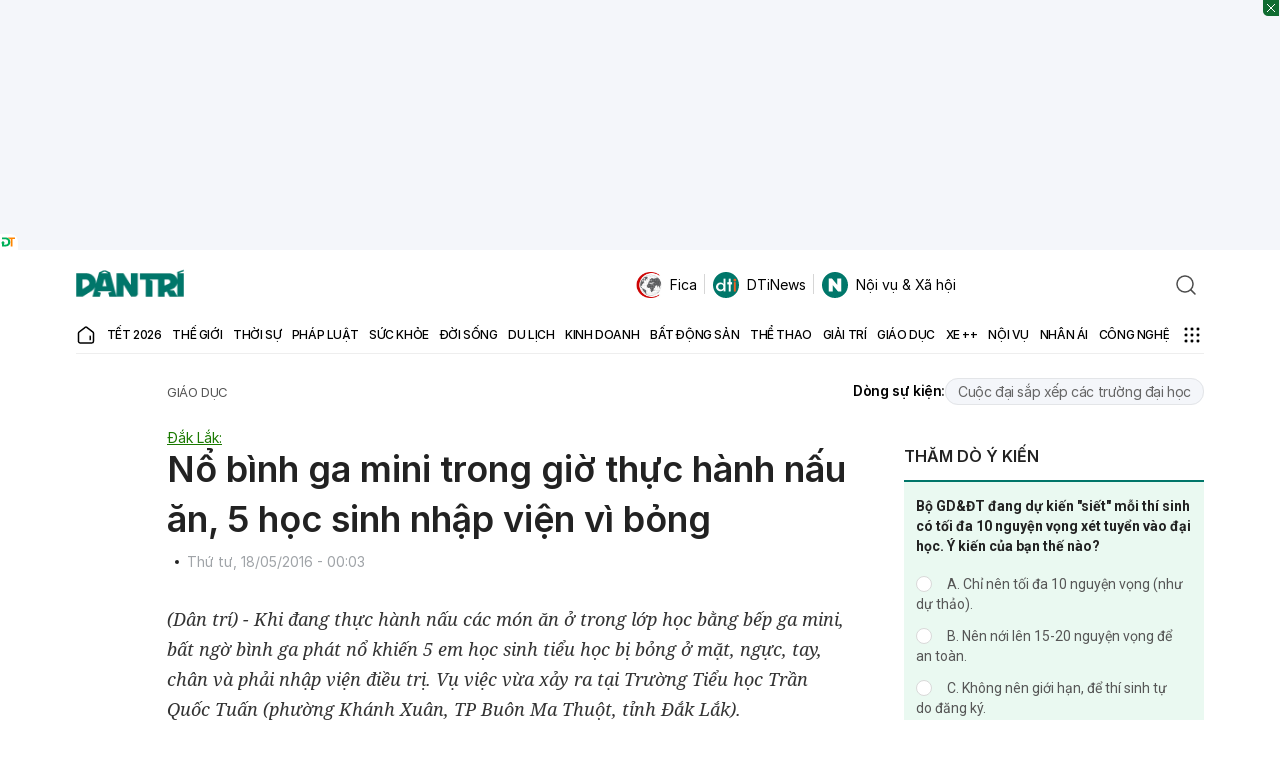

--- FILE ---
content_type: text/html; charset=utf-8
request_url: https://www.google.com/recaptcha/api2/anchor?ar=1&k=6LdH_48cAAAAALKVpzYwS2H8kXLk_ukChpNdhuOX&co=aHR0cHM6Ly9kYW50cmkuY29tLnZuOjQ0Mw..&hl=en&v=N67nZn4AqZkNcbeMu4prBgzg&size=invisible&anchor-ms=20000&execute-ms=30000&cb=5s6ghw3h8il
body_size: 48629
content:
<!DOCTYPE HTML><html dir="ltr" lang="en"><head><meta http-equiv="Content-Type" content="text/html; charset=UTF-8">
<meta http-equiv="X-UA-Compatible" content="IE=edge">
<title>reCAPTCHA</title>
<style type="text/css">
/* cyrillic-ext */
@font-face {
  font-family: 'Roboto';
  font-style: normal;
  font-weight: 400;
  font-stretch: 100%;
  src: url(//fonts.gstatic.com/s/roboto/v48/KFO7CnqEu92Fr1ME7kSn66aGLdTylUAMa3GUBHMdazTgWw.woff2) format('woff2');
  unicode-range: U+0460-052F, U+1C80-1C8A, U+20B4, U+2DE0-2DFF, U+A640-A69F, U+FE2E-FE2F;
}
/* cyrillic */
@font-face {
  font-family: 'Roboto';
  font-style: normal;
  font-weight: 400;
  font-stretch: 100%;
  src: url(//fonts.gstatic.com/s/roboto/v48/KFO7CnqEu92Fr1ME7kSn66aGLdTylUAMa3iUBHMdazTgWw.woff2) format('woff2');
  unicode-range: U+0301, U+0400-045F, U+0490-0491, U+04B0-04B1, U+2116;
}
/* greek-ext */
@font-face {
  font-family: 'Roboto';
  font-style: normal;
  font-weight: 400;
  font-stretch: 100%;
  src: url(//fonts.gstatic.com/s/roboto/v48/KFO7CnqEu92Fr1ME7kSn66aGLdTylUAMa3CUBHMdazTgWw.woff2) format('woff2');
  unicode-range: U+1F00-1FFF;
}
/* greek */
@font-face {
  font-family: 'Roboto';
  font-style: normal;
  font-weight: 400;
  font-stretch: 100%;
  src: url(//fonts.gstatic.com/s/roboto/v48/KFO7CnqEu92Fr1ME7kSn66aGLdTylUAMa3-UBHMdazTgWw.woff2) format('woff2');
  unicode-range: U+0370-0377, U+037A-037F, U+0384-038A, U+038C, U+038E-03A1, U+03A3-03FF;
}
/* math */
@font-face {
  font-family: 'Roboto';
  font-style: normal;
  font-weight: 400;
  font-stretch: 100%;
  src: url(//fonts.gstatic.com/s/roboto/v48/KFO7CnqEu92Fr1ME7kSn66aGLdTylUAMawCUBHMdazTgWw.woff2) format('woff2');
  unicode-range: U+0302-0303, U+0305, U+0307-0308, U+0310, U+0312, U+0315, U+031A, U+0326-0327, U+032C, U+032F-0330, U+0332-0333, U+0338, U+033A, U+0346, U+034D, U+0391-03A1, U+03A3-03A9, U+03B1-03C9, U+03D1, U+03D5-03D6, U+03F0-03F1, U+03F4-03F5, U+2016-2017, U+2034-2038, U+203C, U+2040, U+2043, U+2047, U+2050, U+2057, U+205F, U+2070-2071, U+2074-208E, U+2090-209C, U+20D0-20DC, U+20E1, U+20E5-20EF, U+2100-2112, U+2114-2115, U+2117-2121, U+2123-214F, U+2190, U+2192, U+2194-21AE, U+21B0-21E5, U+21F1-21F2, U+21F4-2211, U+2213-2214, U+2216-22FF, U+2308-230B, U+2310, U+2319, U+231C-2321, U+2336-237A, U+237C, U+2395, U+239B-23B7, U+23D0, U+23DC-23E1, U+2474-2475, U+25AF, U+25B3, U+25B7, U+25BD, U+25C1, U+25CA, U+25CC, U+25FB, U+266D-266F, U+27C0-27FF, U+2900-2AFF, U+2B0E-2B11, U+2B30-2B4C, U+2BFE, U+3030, U+FF5B, U+FF5D, U+1D400-1D7FF, U+1EE00-1EEFF;
}
/* symbols */
@font-face {
  font-family: 'Roboto';
  font-style: normal;
  font-weight: 400;
  font-stretch: 100%;
  src: url(//fonts.gstatic.com/s/roboto/v48/KFO7CnqEu92Fr1ME7kSn66aGLdTylUAMaxKUBHMdazTgWw.woff2) format('woff2');
  unicode-range: U+0001-000C, U+000E-001F, U+007F-009F, U+20DD-20E0, U+20E2-20E4, U+2150-218F, U+2190, U+2192, U+2194-2199, U+21AF, U+21E6-21F0, U+21F3, U+2218-2219, U+2299, U+22C4-22C6, U+2300-243F, U+2440-244A, U+2460-24FF, U+25A0-27BF, U+2800-28FF, U+2921-2922, U+2981, U+29BF, U+29EB, U+2B00-2BFF, U+4DC0-4DFF, U+FFF9-FFFB, U+10140-1018E, U+10190-1019C, U+101A0, U+101D0-101FD, U+102E0-102FB, U+10E60-10E7E, U+1D2C0-1D2D3, U+1D2E0-1D37F, U+1F000-1F0FF, U+1F100-1F1AD, U+1F1E6-1F1FF, U+1F30D-1F30F, U+1F315, U+1F31C, U+1F31E, U+1F320-1F32C, U+1F336, U+1F378, U+1F37D, U+1F382, U+1F393-1F39F, U+1F3A7-1F3A8, U+1F3AC-1F3AF, U+1F3C2, U+1F3C4-1F3C6, U+1F3CA-1F3CE, U+1F3D4-1F3E0, U+1F3ED, U+1F3F1-1F3F3, U+1F3F5-1F3F7, U+1F408, U+1F415, U+1F41F, U+1F426, U+1F43F, U+1F441-1F442, U+1F444, U+1F446-1F449, U+1F44C-1F44E, U+1F453, U+1F46A, U+1F47D, U+1F4A3, U+1F4B0, U+1F4B3, U+1F4B9, U+1F4BB, U+1F4BF, U+1F4C8-1F4CB, U+1F4D6, U+1F4DA, U+1F4DF, U+1F4E3-1F4E6, U+1F4EA-1F4ED, U+1F4F7, U+1F4F9-1F4FB, U+1F4FD-1F4FE, U+1F503, U+1F507-1F50B, U+1F50D, U+1F512-1F513, U+1F53E-1F54A, U+1F54F-1F5FA, U+1F610, U+1F650-1F67F, U+1F687, U+1F68D, U+1F691, U+1F694, U+1F698, U+1F6AD, U+1F6B2, U+1F6B9-1F6BA, U+1F6BC, U+1F6C6-1F6CF, U+1F6D3-1F6D7, U+1F6E0-1F6EA, U+1F6F0-1F6F3, U+1F6F7-1F6FC, U+1F700-1F7FF, U+1F800-1F80B, U+1F810-1F847, U+1F850-1F859, U+1F860-1F887, U+1F890-1F8AD, U+1F8B0-1F8BB, U+1F8C0-1F8C1, U+1F900-1F90B, U+1F93B, U+1F946, U+1F984, U+1F996, U+1F9E9, U+1FA00-1FA6F, U+1FA70-1FA7C, U+1FA80-1FA89, U+1FA8F-1FAC6, U+1FACE-1FADC, U+1FADF-1FAE9, U+1FAF0-1FAF8, U+1FB00-1FBFF;
}
/* vietnamese */
@font-face {
  font-family: 'Roboto';
  font-style: normal;
  font-weight: 400;
  font-stretch: 100%;
  src: url(//fonts.gstatic.com/s/roboto/v48/KFO7CnqEu92Fr1ME7kSn66aGLdTylUAMa3OUBHMdazTgWw.woff2) format('woff2');
  unicode-range: U+0102-0103, U+0110-0111, U+0128-0129, U+0168-0169, U+01A0-01A1, U+01AF-01B0, U+0300-0301, U+0303-0304, U+0308-0309, U+0323, U+0329, U+1EA0-1EF9, U+20AB;
}
/* latin-ext */
@font-face {
  font-family: 'Roboto';
  font-style: normal;
  font-weight: 400;
  font-stretch: 100%;
  src: url(//fonts.gstatic.com/s/roboto/v48/KFO7CnqEu92Fr1ME7kSn66aGLdTylUAMa3KUBHMdazTgWw.woff2) format('woff2');
  unicode-range: U+0100-02BA, U+02BD-02C5, U+02C7-02CC, U+02CE-02D7, U+02DD-02FF, U+0304, U+0308, U+0329, U+1D00-1DBF, U+1E00-1E9F, U+1EF2-1EFF, U+2020, U+20A0-20AB, U+20AD-20C0, U+2113, U+2C60-2C7F, U+A720-A7FF;
}
/* latin */
@font-face {
  font-family: 'Roboto';
  font-style: normal;
  font-weight: 400;
  font-stretch: 100%;
  src: url(//fonts.gstatic.com/s/roboto/v48/KFO7CnqEu92Fr1ME7kSn66aGLdTylUAMa3yUBHMdazQ.woff2) format('woff2');
  unicode-range: U+0000-00FF, U+0131, U+0152-0153, U+02BB-02BC, U+02C6, U+02DA, U+02DC, U+0304, U+0308, U+0329, U+2000-206F, U+20AC, U+2122, U+2191, U+2193, U+2212, U+2215, U+FEFF, U+FFFD;
}
/* cyrillic-ext */
@font-face {
  font-family: 'Roboto';
  font-style: normal;
  font-weight: 500;
  font-stretch: 100%;
  src: url(//fonts.gstatic.com/s/roboto/v48/KFO7CnqEu92Fr1ME7kSn66aGLdTylUAMa3GUBHMdazTgWw.woff2) format('woff2');
  unicode-range: U+0460-052F, U+1C80-1C8A, U+20B4, U+2DE0-2DFF, U+A640-A69F, U+FE2E-FE2F;
}
/* cyrillic */
@font-face {
  font-family: 'Roboto';
  font-style: normal;
  font-weight: 500;
  font-stretch: 100%;
  src: url(//fonts.gstatic.com/s/roboto/v48/KFO7CnqEu92Fr1ME7kSn66aGLdTylUAMa3iUBHMdazTgWw.woff2) format('woff2');
  unicode-range: U+0301, U+0400-045F, U+0490-0491, U+04B0-04B1, U+2116;
}
/* greek-ext */
@font-face {
  font-family: 'Roboto';
  font-style: normal;
  font-weight: 500;
  font-stretch: 100%;
  src: url(//fonts.gstatic.com/s/roboto/v48/KFO7CnqEu92Fr1ME7kSn66aGLdTylUAMa3CUBHMdazTgWw.woff2) format('woff2');
  unicode-range: U+1F00-1FFF;
}
/* greek */
@font-face {
  font-family: 'Roboto';
  font-style: normal;
  font-weight: 500;
  font-stretch: 100%;
  src: url(//fonts.gstatic.com/s/roboto/v48/KFO7CnqEu92Fr1ME7kSn66aGLdTylUAMa3-UBHMdazTgWw.woff2) format('woff2');
  unicode-range: U+0370-0377, U+037A-037F, U+0384-038A, U+038C, U+038E-03A1, U+03A3-03FF;
}
/* math */
@font-face {
  font-family: 'Roboto';
  font-style: normal;
  font-weight: 500;
  font-stretch: 100%;
  src: url(//fonts.gstatic.com/s/roboto/v48/KFO7CnqEu92Fr1ME7kSn66aGLdTylUAMawCUBHMdazTgWw.woff2) format('woff2');
  unicode-range: U+0302-0303, U+0305, U+0307-0308, U+0310, U+0312, U+0315, U+031A, U+0326-0327, U+032C, U+032F-0330, U+0332-0333, U+0338, U+033A, U+0346, U+034D, U+0391-03A1, U+03A3-03A9, U+03B1-03C9, U+03D1, U+03D5-03D6, U+03F0-03F1, U+03F4-03F5, U+2016-2017, U+2034-2038, U+203C, U+2040, U+2043, U+2047, U+2050, U+2057, U+205F, U+2070-2071, U+2074-208E, U+2090-209C, U+20D0-20DC, U+20E1, U+20E5-20EF, U+2100-2112, U+2114-2115, U+2117-2121, U+2123-214F, U+2190, U+2192, U+2194-21AE, U+21B0-21E5, U+21F1-21F2, U+21F4-2211, U+2213-2214, U+2216-22FF, U+2308-230B, U+2310, U+2319, U+231C-2321, U+2336-237A, U+237C, U+2395, U+239B-23B7, U+23D0, U+23DC-23E1, U+2474-2475, U+25AF, U+25B3, U+25B7, U+25BD, U+25C1, U+25CA, U+25CC, U+25FB, U+266D-266F, U+27C0-27FF, U+2900-2AFF, U+2B0E-2B11, U+2B30-2B4C, U+2BFE, U+3030, U+FF5B, U+FF5D, U+1D400-1D7FF, U+1EE00-1EEFF;
}
/* symbols */
@font-face {
  font-family: 'Roboto';
  font-style: normal;
  font-weight: 500;
  font-stretch: 100%;
  src: url(//fonts.gstatic.com/s/roboto/v48/KFO7CnqEu92Fr1ME7kSn66aGLdTylUAMaxKUBHMdazTgWw.woff2) format('woff2');
  unicode-range: U+0001-000C, U+000E-001F, U+007F-009F, U+20DD-20E0, U+20E2-20E4, U+2150-218F, U+2190, U+2192, U+2194-2199, U+21AF, U+21E6-21F0, U+21F3, U+2218-2219, U+2299, U+22C4-22C6, U+2300-243F, U+2440-244A, U+2460-24FF, U+25A0-27BF, U+2800-28FF, U+2921-2922, U+2981, U+29BF, U+29EB, U+2B00-2BFF, U+4DC0-4DFF, U+FFF9-FFFB, U+10140-1018E, U+10190-1019C, U+101A0, U+101D0-101FD, U+102E0-102FB, U+10E60-10E7E, U+1D2C0-1D2D3, U+1D2E0-1D37F, U+1F000-1F0FF, U+1F100-1F1AD, U+1F1E6-1F1FF, U+1F30D-1F30F, U+1F315, U+1F31C, U+1F31E, U+1F320-1F32C, U+1F336, U+1F378, U+1F37D, U+1F382, U+1F393-1F39F, U+1F3A7-1F3A8, U+1F3AC-1F3AF, U+1F3C2, U+1F3C4-1F3C6, U+1F3CA-1F3CE, U+1F3D4-1F3E0, U+1F3ED, U+1F3F1-1F3F3, U+1F3F5-1F3F7, U+1F408, U+1F415, U+1F41F, U+1F426, U+1F43F, U+1F441-1F442, U+1F444, U+1F446-1F449, U+1F44C-1F44E, U+1F453, U+1F46A, U+1F47D, U+1F4A3, U+1F4B0, U+1F4B3, U+1F4B9, U+1F4BB, U+1F4BF, U+1F4C8-1F4CB, U+1F4D6, U+1F4DA, U+1F4DF, U+1F4E3-1F4E6, U+1F4EA-1F4ED, U+1F4F7, U+1F4F9-1F4FB, U+1F4FD-1F4FE, U+1F503, U+1F507-1F50B, U+1F50D, U+1F512-1F513, U+1F53E-1F54A, U+1F54F-1F5FA, U+1F610, U+1F650-1F67F, U+1F687, U+1F68D, U+1F691, U+1F694, U+1F698, U+1F6AD, U+1F6B2, U+1F6B9-1F6BA, U+1F6BC, U+1F6C6-1F6CF, U+1F6D3-1F6D7, U+1F6E0-1F6EA, U+1F6F0-1F6F3, U+1F6F7-1F6FC, U+1F700-1F7FF, U+1F800-1F80B, U+1F810-1F847, U+1F850-1F859, U+1F860-1F887, U+1F890-1F8AD, U+1F8B0-1F8BB, U+1F8C0-1F8C1, U+1F900-1F90B, U+1F93B, U+1F946, U+1F984, U+1F996, U+1F9E9, U+1FA00-1FA6F, U+1FA70-1FA7C, U+1FA80-1FA89, U+1FA8F-1FAC6, U+1FACE-1FADC, U+1FADF-1FAE9, U+1FAF0-1FAF8, U+1FB00-1FBFF;
}
/* vietnamese */
@font-face {
  font-family: 'Roboto';
  font-style: normal;
  font-weight: 500;
  font-stretch: 100%;
  src: url(//fonts.gstatic.com/s/roboto/v48/KFO7CnqEu92Fr1ME7kSn66aGLdTylUAMa3OUBHMdazTgWw.woff2) format('woff2');
  unicode-range: U+0102-0103, U+0110-0111, U+0128-0129, U+0168-0169, U+01A0-01A1, U+01AF-01B0, U+0300-0301, U+0303-0304, U+0308-0309, U+0323, U+0329, U+1EA0-1EF9, U+20AB;
}
/* latin-ext */
@font-face {
  font-family: 'Roboto';
  font-style: normal;
  font-weight: 500;
  font-stretch: 100%;
  src: url(//fonts.gstatic.com/s/roboto/v48/KFO7CnqEu92Fr1ME7kSn66aGLdTylUAMa3KUBHMdazTgWw.woff2) format('woff2');
  unicode-range: U+0100-02BA, U+02BD-02C5, U+02C7-02CC, U+02CE-02D7, U+02DD-02FF, U+0304, U+0308, U+0329, U+1D00-1DBF, U+1E00-1E9F, U+1EF2-1EFF, U+2020, U+20A0-20AB, U+20AD-20C0, U+2113, U+2C60-2C7F, U+A720-A7FF;
}
/* latin */
@font-face {
  font-family: 'Roboto';
  font-style: normal;
  font-weight: 500;
  font-stretch: 100%;
  src: url(//fonts.gstatic.com/s/roboto/v48/KFO7CnqEu92Fr1ME7kSn66aGLdTylUAMa3yUBHMdazQ.woff2) format('woff2');
  unicode-range: U+0000-00FF, U+0131, U+0152-0153, U+02BB-02BC, U+02C6, U+02DA, U+02DC, U+0304, U+0308, U+0329, U+2000-206F, U+20AC, U+2122, U+2191, U+2193, U+2212, U+2215, U+FEFF, U+FFFD;
}
/* cyrillic-ext */
@font-face {
  font-family: 'Roboto';
  font-style: normal;
  font-weight: 900;
  font-stretch: 100%;
  src: url(//fonts.gstatic.com/s/roboto/v48/KFO7CnqEu92Fr1ME7kSn66aGLdTylUAMa3GUBHMdazTgWw.woff2) format('woff2');
  unicode-range: U+0460-052F, U+1C80-1C8A, U+20B4, U+2DE0-2DFF, U+A640-A69F, U+FE2E-FE2F;
}
/* cyrillic */
@font-face {
  font-family: 'Roboto';
  font-style: normal;
  font-weight: 900;
  font-stretch: 100%;
  src: url(//fonts.gstatic.com/s/roboto/v48/KFO7CnqEu92Fr1ME7kSn66aGLdTylUAMa3iUBHMdazTgWw.woff2) format('woff2');
  unicode-range: U+0301, U+0400-045F, U+0490-0491, U+04B0-04B1, U+2116;
}
/* greek-ext */
@font-face {
  font-family: 'Roboto';
  font-style: normal;
  font-weight: 900;
  font-stretch: 100%;
  src: url(//fonts.gstatic.com/s/roboto/v48/KFO7CnqEu92Fr1ME7kSn66aGLdTylUAMa3CUBHMdazTgWw.woff2) format('woff2');
  unicode-range: U+1F00-1FFF;
}
/* greek */
@font-face {
  font-family: 'Roboto';
  font-style: normal;
  font-weight: 900;
  font-stretch: 100%;
  src: url(//fonts.gstatic.com/s/roboto/v48/KFO7CnqEu92Fr1ME7kSn66aGLdTylUAMa3-UBHMdazTgWw.woff2) format('woff2');
  unicode-range: U+0370-0377, U+037A-037F, U+0384-038A, U+038C, U+038E-03A1, U+03A3-03FF;
}
/* math */
@font-face {
  font-family: 'Roboto';
  font-style: normal;
  font-weight: 900;
  font-stretch: 100%;
  src: url(//fonts.gstatic.com/s/roboto/v48/KFO7CnqEu92Fr1ME7kSn66aGLdTylUAMawCUBHMdazTgWw.woff2) format('woff2');
  unicode-range: U+0302-0303, U+0305, U+0307-0308, U+0310, U+0312, U+0315, U+031A, U+0326-0327, U+032C, U+032F-0330, U+0332-0333, U+0338, U+033A, U+0346, U+034D, U+0391-03A1, U+03A3-03A9, U+03B1-03C9, U+03D1, U+03D5-03D6, U+03F0-03F1, U+03F4-03F5, U+2016-2017, U+2034-2038, U+203C, U+2040, U+2043, U+2047, U+2050, U+2057, U+205F, U+2070-2071, U+2074-208E, U+2090-209C, U+20D0-20DC, U+20E1, U+20E5-20EF, U+2100-2112, U+2114-2115, U+2117-2121, U+2123-214F, U+2190, U+2192, U+2194-21AE, U+21B0-21E5, U+21F1-21F2, U+21F4-2211, U+2213-2214, U+2216-22FF, U+2308-230B, U+2310, U+2319, U+231C-2321, U+2336-237A, U+237C, U+2395, U+239B-23B7, U+23D0, U+23DC-23E1, U+2474-2475, U+25AF, U+25B3, U+25B7, U+25BD, U+25C1, U+25CA, U+25CC, U+25FB, U+266D-266F, U+27C0-27FF, U+2900-2AFF, U+2B0E-2B11, U+2B30-2B4C, U+2BFE, U+3030, U+FF5B, U+FF5D, U+1D400-1D7FF, U+1EE00-1EEFF;
}
/* symbols */
@font-face {
  font-family: 'Roboto';
  font-style: normal;
  font-weight: 900;
  font-stretch: 100%;
  src: url(//fonts.gstatic.com/s/roboto/v48/KFO7CnqEu92Fr1ME7kSn66aGLdTylUAMaxKUBHMdazTgWw.woff2) format('woff2');
  unicode-range: U+0001-000C, U+000E-001F, U+007F-009F, U+20DD-20E0, U+20E2-20E4, U+2150-218F, U+2190, U+2192, U+2194-2199, U+21AF, U+21E6-21F0, U+21F3, U+2218-2219, U+2299, U+22C4-22C6, U+2300-243F, U+2440-244A, U+2460-24FF, U+25A0-27BF, U+2800-28FF, U+2921-2922, U+2981, U+29BF, U+29EB, U+2B00-2BFF, U+4DC0-4DFF, U+FFF9-FFFB, U+10140-1018E, U+10190-1019C, U+101A0, U+101D0-101FD, U+102E0-102FB, U+10E60-10E7E, U+1D2C0-1D2D3, U+1D2E0-1D37F, U+1F000-1F0FF, U+1F100-1F1AD, U+1F1E6-1F1FF, U+1F30D-1F30F, U+1F315, U+1F31C, U+1F31E, U+1F320-1F32C, U+1F336, U+1F378, U+1F37D, U+1F382, U+1F393-1F39F, U+1F3A7-1F3A8, U+1F3AC-1F3AF, U+1F3C2, U+1F3C4-1F3C6, U+1F3CA-1F3CE, U+1F3D4-1F3E0, U+1F3ED, U+1F3F1-1F3F3, U+1F3F5-1F3F7, U+1F408, U+1F415, U+1F41F, U+1F426, U+1F43F, U+1F441-1F442, U+1F444, U+1F446-1F449, U+1F44C-1F44E, U+1F453, U+1F46A, U+1F47D, U+1F4A3, U+1F4B0, U+1F4B3, U+1F4B9, U+1F4BB, U+1F4BF, U+1F4C8-1F4CB, U+1F4D6, U+1F4DA, U+1F4DF, U+1F4E3-1F4E6, U+1F4EA-1F4ED, U+1F4F7, U+1F4F9-1F4FB, U+1F4FD-1F4FE, U+1F503, U+1F507-1F50B, U+1F50D, U+1F512-1F513, U+1F53E-1F54A, U+1F54F-1F5FA, U+1F610, U+1F650-1F67F, U+1F687, U+1F68D, U+1F691, U+1F694, U+1F698, U+1F6AD, U+1F6B2, U+1F6B9-1F6BA, U+1F6BC, U+1F6C6-1F6CF, U+1F6D3-1F6D7, U+1F6E0-1F6EA, U+1F6F0-1F6F3, U+1F6F7-1F6FC, U+1F700-1F7FF, U+1F800-1F80B, U+1F810-1F847, U+1F850-1F859, U+1F860-1F887, U+1F890-1F8AD, U+1F8B0-1F8BB, U+1F8C0-1F8C1, U+1F900-1F90B, U+1F93B, U+1F946, U+1F984, U+1F996, U+1F9E9, U+1FA00-1FA6F, U+1FA70-1FA7C, U+1FA80-1FA89, U+1FA8F-1FAC6, U+1FACE-1FADC, U+1FADF-1FAE9, U+1FAF0-1FAF8, U+1FB00-1FBFF;
}
/* vietnamese */
@font-face {
  font-family: 'Roboto';
  font-style: normal;
  font-weight: 900;
  font-stretch: 100%;
  src: url(//fonts.gstatic.com/s/roboto/v48/KFO7CnqEu92Fr1ME7kSn66aGLdTylUAMa3OUBHMdazTgWw.woff2) format('woff2');
  unicode-range: U+0102-0103, U+0110-0111, U+0128-0129, U+0168-0169, U+01A0-01A1, U+01AF-01B0, U+0300-0301, U+0303-0304, U+0308-0309, U+0323, U+0329, U+1EA0-1EF9, U+20AB;
}
/* latin-ext */
@font-face {
  font-family: 'Roboto';
  font-style: normal;
  font-weight: 900;
  font-stretch: 100%;
  src: url(//fonts.gstatic.com/s/roboto/v48/KFO7CnqEu92Fr1ME7kSn66aGLdTylUAMa3KUBHMdazTgWw.woff2) format('woff2');
  unicode-range: U+0100-02BA, U+02BD-02C5, U+02C7-02CC, U+02CE-02D7, U+02DD-02FF, U+0304, U+0308, U+0329, U+1D00-1DBF, U+1E00-1E9F, U+1EF2-1EFF, U+2020, U+20A0-20AB, U+20AD-20C0, U+2113, U+2C60-2C7F, U+A720-A7FF;
}
/* latin */
@font-face {
  font-family: 'Roboto';
  font-style: normal;
  font-weight: 900;
  font-stretch: 100%;
  src: url(//fonts.gstatic.com/s/roboto/v48/KFO7CnqEu92Fr1ME7kSn66aGLdTylUAMa3yUBHMdazQ.woff2) format('woff2');
  unicode-range: U+0000-00FF, U+0131, U+0152-0153, U+02BB-02BC, U+02C6, U+02DA, U+02DC, U+0304, U+0308, U+0329, U+2000-206F, U+20AC, U+2122, U+2191, U+2193, U+2212, U+2215, U+FEFF, U+FFFD;
}

</style>
<link rel="stylesheet" type="text/css" href="https://www.gstatic.com/recaptcha/releases/N67nZn4AqZkNcbeMu4prBgzg/styles__ltr.css">
<script nonce="or_EnkbQxRDMybUJhDe0BA" type="text/javascript">window['__recaptcha_api'] = 'https://www.google.com/recaptcha/api2/';</script>
<script type="text/javascript" src="https://www.gstatic.com/recaptcha/releases/N67nZn4AqZkNcbeMu4prBgzg/recaptcha__en.js" nonce="or_EnkbQxRDMybUJhDe0BA">
      
    </script></head>
<body><div id="rc-anchor-alert" class="rc-anchor-alert"></div>
<input type="hidden" id="recaptcha-token" value="[base64]">
<script type="text/javascript" nonce="or_EnkbQxRDMybUJhDe0BA">
      recaptcha.anchor.Main.init("[\x22ainput\x22,[\x22bgdata\x22,\x22\x22,\[base64]/[base64]/MjU1Ong/[base64]/[base64]/[base64]/[base64]/[base64]/[base64]/[base64]/[base64]/[base64]/[base64]/[base64]/[base64]/[base64]/[base64]/[base64]\\u003d\x22,\[base64]\\u003d\x22,\x22woYVPzk/w7VAYMK6w7JcwpHCoMKIGVvCpMKOWisGw6ciw61KYzPCvMOsMEPDuQwWCDwLeBIYwoZ8WjTDiRPDqcKhBRJ3BMK/FsKSwrVAYBbDgH7CkGI/w6EvUHLDk8OVwoTDrhbDlcOKccOGw609GgBVKh3DqxdCwrfDhMOEGzfDnsK1LARHPcOAw7HDm8Kiw6/CiB/[base64]/wo7CgcOlwpsAw7TCo8KGV0fDrcKqVgvCu3TDrC7Dswd4w706w5zCiApjw7jChwBGBFTCvCYvRVXDuCMhw77CucOpOsONwobCiMK7LMK8E8Klw7p1w7NmwrbCigHClhUfwoTCghdLwpPCsTbDjcOSFcOjakt+BcOqBBMYwo/Ct8O+w71TS8KGRmLCqS3DjjnCu8KRCwZeScOjw4PCvynCoMOxwqfDs39DX2HCkMO3w6fCv8OvwpTCmjtYwofDrMOLwrNDw4gDw54FOWs9w4rDtsK0GQ7Cm8OGRj3DhVTDksOjGl5zwoknwpRfw4ddw4XDhQs1w4waIcORw74qwrPDri1uTcOrwqzDu8OsLMO/aAR/dWwXSD7Cj8OvYsO3CMO6w7UFdMOgNMOlecKIMcKnwpTCsSrDuwV8YzzCt8KWciDDmsOlw6fCuMOFUhTDusOpfCRmRl/DgnpZwqbCkcK+dcOUYcO2w73Dpw3CunBVw53Do8KoLBfDmEcqVgjCjUoyHiJHeWbCh2Ztwp4Owok3dRVQwqV4LsK8XsKeM8OawonCu8Kxwq/ClVrChD5Qw59Pw7w+OjnClF/CoBQEOMOXw4gTcHzClMO5ScKeJsKka8KLPMKiw6/DkGjCgn3Dnk9AMcKQaMO/J8O0w7N8Dwh2w7QDYSxVBcOJUgYlGMOZVWk7w5zCuwgKIB9nC8O/[base64]/CgUUyw4HCrSN7T1bDg8ODwp0owr/Cl8Ocw4QRwrgsNsOhw7DCrGDCscOQworDucO/wpFUw44JWzTDlC0jwoFWw6FbMVfCsgYJL8ONVAo3XQ/DisKLwr3CpWPClcKRw4tVLMKcFMKUw5k8w5vDvMKoVMKRw6s+w4Uzw5dHeiLDhipAwrsmw70awp3Dk8OkD8OMwpHDuAQhwrAeX8KgamnCsDtzw4gtDURyworCgmdwBMKPZMO7eMKrKcKpbUTCtCjDvsOdAcKsCg/Cs1zCg8K2CcOdwqBIecKgd8KMw7/ClMO4wokNR8OSwrjDvw3ChcO8w7bDscOKZ2gNEl/DpmbDpXUWEcKXRRbDrsKRwqwacDFewoLCgMK/JjLCpkUAw7DCvjhXK8KpdMOaw6tVwohVVzUXwovCkBbChcKHWXUKZSsfIGTDtsK5VSHDuSjChkVhT8O+w4rCg8KNBgI4wrcfwr7DtS0/YB7CsxkdwplkwrJiU0A+N8OTwqLCpsKSwoZYw7rDtMKvNy3Co8OAwql7wp/DlUHCmMOHFDbCm8K0wrl2w5gcwpjClMKRwoU9w4LDqE3DgMODwr9wOj7CksKEJULDjF8WVGvCp8OXLMKyWcOGw6x7BMK9w6V3WG8jJDDCjAspEA1Vw7xZck4fSDEMHnlkw7Y8w60WwrQPwrrDuhs2w5M/[base64]/CksK/d8KAd8KaEsKnY2LDmXBZwobDn3RnbwbCg8OoRlFVFsORDsKHw4tXb17Dv8KGP8ORWifDr3DCrcKrw7DCkUpGwpUbwrFQw7/[base64]/DkF89KsODJMOPT8Oxw5HCgcOdUjTDpmNKGQTDs8OqbsO3IXglS8O/Bk3Dj8O1LcKFwpLCi8OHHsKAw4DDh2rDqRDCrm3CisO4w6XDtsOjGUcSL3VtXTzCt8ODwqrDscKEw7vDl8OzWcOqMic2Xnswwp03YsOOLx7DpsKuwoc3w6PCp18Cw5LCqsKxwpbCkRTDkMO/w7XDrcOYwpR1wqFfGMKAw4nDlsKVbMOHFMKpw6jCvMOiZ1jCiD/CqxrCgMOUwrpfKkMdGsOhwr9oHsKywqjDi8OeTwzDoMOJfcOcwqPCuMK0Z8KMFA4icynCpcOpbMOhS0dQw5/CqR0DesObLxdEwrfDhcOKV1HDmsK1w6xHEsK/T8ORwqxjw7NrY8Olw4s/DR1gQRtrSHHCgsKuXMKKOwDDhMO3DcOcGlonwozCrsOVScODfCjDu8OFw7sZD8K9w4hQw4A4VzVIO8OsKHnCuB/CksOoXsOpDiLDosOrwrxDw50owrnCr8KdwqXCvFFZw5RowpoKSsKBPsOpQjIFBcKvwr/CjTxUeX3DpcOaejhkFsKsVB4vwqpbVUHCg8KzKMK3eSLDoXrClWscFcO0wrwGSyUoOkLDkMOMMVrCj8OewpR1B8KHw5HDusObSsKXeMKZwq/Dp8K5wojDok1qw7zCmsKWG8KVcsKARMKFL0rCvG3Ct8OsFMOyHCQYwqFvwq/DvmXDvnAzN8KYFXzCqw0YwoIQJ0TDuwnCrlLCg0vCqcObw5LDp8OWwovCuADCjXfCjsOjwohbeMKUw7kzw4/Cl3VJw4Z+FTPCr0bDn8OUwqwNADvCqDfCh8KKVHnDkX4mAWUDwrIACcK4w6PCjcOqeMKMHDpAeg0/woNXw7PCuMOlLVNrU8Orw5QTw7ZuW2sQWGDDsMKVFh47cSDDosOvw4PCnXvCh8O+ZDJuKyzCrsObBRrCj8O2w7XDtCTDozEIUMKSw5JTw6LDuSwAwo7DlEtJDcOCw4xlw51Yw4o5PcKfdsKmLsK0ecO+wo4Zwrohw60yQ8OnEMOrCMOTw6LDicKrwoHDkBZIw7/DkkUuHcOAesKcQ8KmC8OtTxZwWMOpw67ClcO4wo7Dm8K2Pm9yWcOTWzkLw6PDsMK/wrTDn8KRJcObPjl6cg83S21kbcOgeMOKwoHCosKzw7sTwovCnsK+w5BVcsKNMcONQ8KOwosCwp7Dl8OvwqTDgcK/wp0tPBDCr0bDgMKCTlPChMOmw7fDjQvCvGjCs8K3w55iP8OQD8OPwp3ChXXDjQ5Cw5zDk8KRHsKuw7jCpcOMwqdaQcOywonDjcOQeMO1woAUTsOTUlrDqsO5w5TCgyI0w4PDgsK1YEvDiXPDk8KJw6VZwpk+FsK0wo1jasO4JB3CisK8RwzCtEDCmDBRY8KeN2TDr0/CtRvCu2fDnVbCt2QDYcKmYMK4wrvDqsKFwoPDrgXDpQvCiFDCmMO/w60eKQnDkTbDnw7ClsOQRcOuwq9dw5gIcsOFKV9Uw41EcGtXwqPDmcOxBsKOOgfDpWvCocOxwoXCuxNowpzDnXfDnV4MXiTDi2dmXgbDtcOOLcOTw5xQw7dMw6VFQxBASknCp8KNw6HCmFpcwr7Cjm/DmhvDkcKMw4AwB0stUsK3w6bDm8KDZMOPw5IewpkWwplZEMKDw6hSw4Efw5heFMOrPB1bZsKMw68zwprDjcOSw6Iuw4jCljPDrQPCscOOA2Q+HsOYd8KQeFA6w4JbwrVJw54vwrgDwrDClQ3DlcOMK8Kaw5Bcw6XCn8Kuf8Klw7/[base64]/woHCm1/DkMK6cMOlMMKRwrTCqMOjw73Ck8KTworClsKvwqkYPUsbw5LDtGjCr3lRS8KJIcKdwprCucKbw6x2wq/DgMKzw4UEETB3KXViwrdPw6fCnMOtWcKLESHCuMKnwrTDlMONA8OBf8OLR8KqVMKROxPCpRnDuFHDtnfDgcOpbkjClVvDlcKewpI0wrjCjFBAwpHDr8KEOsKJPAJ6Vg4Bw75JdcKewrnDtHNyL8KpwqJww6s6SS/CrmdsKD4ZWmjCsWNYOQ3DvQjCgFwZw5LCi2Fxw73CmcKveydlwrzCnsK2w7MLw4dQw6ZQfsOHwrnCpg7ClV/[base64]/CoWHCkyFkU8OmDWZDMzI6w4lnVcOkw4EfZ8KZfhsAfDDDqCrCisOhFybCsQkZLsK0JTHDrMOCJXDDrMOWU8KccAg8w5nCvsO9ezrCvcO0cWHDmEQ1w4BuwqVjwrk1woAtwqIIa27DtnzDicONVh0+YwfCkMOyw6prC3vDrsOHRALDqi/Dk8KWd8KYHsKMA8Ohw4dvwrzCrHbChE/DvSIawq/CiMKXXRlcw4ZcZcKJaMORw7xXNcOyN01hGndfwqMtFSPCqwfCucOOWm7Dv8OjwrDDm8KbeTUKw7vCt8OMw7jDqnzCriBTUBYxfcKIF8O3csOHcMOpw4cHwqbCgsKuHMK8Xl7DlRcQw60HTsKqw5/DnsOMwoVzwpVlEy3CrnbCgnnDq1fCglxXw4Q1XgopDCZ/w4gfBcKKwrrDgB7CicOaUDnDgDTCjx3Cln1XdlgDZDMzw4AlD8KyWcOow4cfVlXCqcObw5nDgBjCusOwZRpDLxTDu8K3wrw3w7oswqjCtGdrbcKaC8KVU03Dr0QSwpHCjcOow4AAw6RPcsOrwo1Mw5d+w4I+YcKswqzDvsKdCMKqEm/CiGtswpfCvEPDn8Ktw5dKGMK/w6TDhwQaHEfDqQtnDGvDumtywofCu8Oww5peZQ06AMOewoDDpcOGSMKLw44Qwo03YsOVwrgUE8KFNlxmLUBKw5DDrMONw7LDrcO3FxBywowPDcOKaSDDlDDCi8Kswq9XOFQcw4h5w5J2SsO/N8KywqstJ11NZxnCssKMTMOAcMKGBsOaw55jwqgpwr7DicO8w6Y5fErCk8Kiw7kvD1TCvcOew6DCn8Oaw7xFwoQQakbDglbCohXCksKEw7PCnjlaRcOhwrbCvEhqAWrClyIhw75VAMOcdGd9UEjDrnNYw6V5wrTDriDDoFQJwo1/IWnCtlnCicOSwq0HNX/DkMKHwrTCpcOkwo04WsO9TgzDmMONRi1nw7kVSBd0GcOfDcKNHV7DmDVpWHLDqWsOw6sLI2DDlsKgMsOgwpLCnnHCksO1woPDoMKXAAs9wqTCucOzwq9xwpsrNsKvB8K0Z8O+w7gpwpnCvifDqMKwOUjDqnDCuMKZdwDCgsOjWcKsw7/Cn8Oqwr0MwphUbF7CosOkNgEtwpXDhxLClAPCnw5tTh9vwq7CpUweNj/Dtm7Ck8KZQx1Sw7smKgo+UsK0XcO9HV7CuGTDuMOxw60iwrVjekFow4Abw6HCniHCgmYAP8OkJDsVw45XasKDI8K6w6HCsjoRwrh1w77DmHvCnjPCtcOAHQXCi3rDq1AQw5clBBXDgMK/[base64]/wrIew4g8w5F2J8KeX8KWRsKxdy3Dl8Ozw7vDpzrCncKowqovw4TCqF/[base64]/[base64]/CvsOCw4jCgcKHTwggwqTCrCA2Y0kVw5TDrMOAwqjClVBDFXnDihfDpcKwAsOHMVl8w7HDj8KTFcKowrlMw5hNw7HCh2bCikE8LjPDp8K/Y8KUw7w4w43DtVLDtnUxw47CjlDCucO4Jnl0OgNeTmjDqGNgwpLDqGrDqsOow6/[base64]/DtCXDm23DssONEDxDdjgkwonCqjsyw5zCgMOJw6UYwoDDpcOpeUoFwrNpwrhQdsKIKmbCqHrDtMK9RFJMGn/Dh8K4ezrDqnUEw7F+w48zHSRtEGfCnsKnWnXCncKiTsOxQcO6wrF1WcOdUxw/w6vDsFbDulsOw5k7SAhjw75LwoPDhHPCiy1gFUpow6LDnMKMw6k5wrQ5M8O5wr4vwovDjsOJw7TDn0nDm8OGw6vChkcMNB/[base64]/[base64]/CqsKdDE/DgcK6T8Knw5d/bjvDmcKswojDrsKFe8K6w6Ecw7VIAAcgY1BUw6DCgMONQ0VQGMOtw7LCpcOtwrpuwqvDl3ZWFcKRw7RaKQPCksKzw7TDhnvCpV3Dg8Kfw6B0UQduw6obw6/Do8KFw5dEwrfDviE4w4zCh8OQOHtWwpBqwrY+w7otwpIkK8O1w4pJWmwJEEnCtW0jH1sgwpLCp2lDInzDqi3Do8KZIsOpalfCg31yNMK0w63CljESw63Dji/CtMOOCcK+M2YGV8KQw6pEw5czUcOcYsOABjHCrsK5TWspwpzCn2VTLcKHw63ChMOLw73DmMKrw6llw5USwrtXw7hrw5bChFVuwrd9BAnCq8OCUsOLwohjw7/Dtj10w5FFw7vDvnjDqDzCicKhwp1BPMOHJ8KSOhDDscOJTsK0wqE2w53Ck08xwpQlBTrDox4lw5ICIShZS2fDrsK0wqrDo8OOJjVowpzCqREJS8O2PCJaw4NpwpTCkUbCsGPDoVvCp8OwwpUWw69gwr7Cj8OHHcOWfCLCrsKmwrIHw7tLw7tTw6ZOw44hwp1hw58/[base64]/[base64]/DrDwjw7o1XATCvcONcTVeeiEhN8OoFcOyEEZVFcKSw7TDnkZtwoUMPlTDq0ABw4LCq1LChsKAB0Amw67Cp0cPwrDCtAMeeyPDhgjCoRHChsOUw6LDpcOKczrDpD/DjsKCIWRLwpHCoG9FwqkSY8K/PMOIbxg+wqtAfsOfLkAEw6YgwpjCnsKyMMONIDfCryfDilnDqWXCgsOpw6fDjMKGwoxuCsKEKDhdPHESHBzCoF7CiSnCskvDlH03OcK5B8KUwpfChh3Cv2fDusKHADjDs8KqBcOrwrLDg8KyesK/[base64]/Co8K+w5nCiSpjOsOrwoZTw4bCh8K2w6wgwrlodXViV8Kswq83wq1ZTxLDjCDDlMONamnDqcOuwr3Dq2LDqQ9QWR0/WXrCoW7CmcOzTTRAw63Ds8KgLREHBcOdJ1oAwpVlw7ZxOMOuw4vCnxcJwowhMwPDgj3DisOGw6kLPcOaF8OCwpUoQy3DpMOLwq/[base64]/CkcKfw6R8wqMIPVQCwovDiMK7LsKRbCDCtsOnw57CpMKWw4XDhcOvwqzCuxbCh8KdwpgjwrvCucOnB3jCmD5TccO+w4rDvcONw5o0w4B6ScOew7tUAMOOR8OlwoXDhTULwobDmsOdUMKSwoZrBX0ewr9Fw4zCh8Okwo3CgBDCicOabzXDicKxwrzCrXdIw5FTw69/TMK4w54Pw6XCnCU3TQFvwpLDtGrCl1AjwrABwojDr8KxC8KEw6kvw7xqb8OFw7t4w7oQw6TDg1zCs8K/w5tFOCVowpRtMBPDhWPDi01BFQ19w7R0Hm9Qwrs5JsOKLcKmwoHDj0PDo8K1wr7Dm8Kswpx2LizCr11EwqoONcOTwovCpCxmBXrDm8K7DcOyNiYEw6zClm3CiGdOw7xCw5PCvcO/[base64]/DocKrwrtORcOXwoFZwrnCtF/DrHLDrcKJRgPDpVnDl8OqDG/Cs8O4w5XCum18DMOOYCfDisKEacOpWsKDwow8wptpw7rCtMKdwr/DlMOJwowiw4nCjMOvw6vDuWLCoFdwJy9NcjJuw4RBesK4wopUwp3DpFcnNnDCtXAEwqUXwo1+w6XDlyvDlm0mwrXCklQZwo7DkQbDm2tvwoVzw4gmw6w4SHzCp8KrUMO6wrrCjcOFwo57wptNdQIgQj4/cXnCljI7V8O0w6/CuS0jPgTDrgwjeMKuw6HDvMK9M8OCw6Nyw6sqwq3CiB5rw7dXJ09JUzxPa8OlDcOewoR5wqTCr8KTwoFTE8KCwopDE8O0w4J2KihSw6tmw5HCkMKmJMOmw6vCusO/w4rDjcKwYGMJSibCl2InK8O5wr3ClSzCjTrCiSrChMOswr8iJiLDuFbDqMKATsO/w7AWw4E3w7zCkcOlwoVcXjXCr0tEdisnwojDg8OkKcOZwozCjidXwq8RAjfDjMOhf8OnM8O2WMKmw5fCo0Jsw47CncKywrVtwozCnkTDq8OuWMOBw74xwpTDkSTCv1QRGk3CosK0woMQVU/Cvm3DhMKnZ2fDlSQJOR3DkznCn8Opw7M4ZBlZE8Orw6XCmXdSwoDCocORw5MqwpZUw44uwrYQOMKpw6zCmsOFw4sSFS5xSMOPfVjCo8OlLsKVw6Btw70Vw654f3gcw6DCscOmw7fDj1QOw5QlwrpNw6crwqDCuUHCuAHDksKJVhLCu8OPeC/CgsKoKmPDn8OPbE9JenU5wqnDvg4Fwq8mw6s1woYDw6VSTwLCol8nG8Orw5zCqMOpQMK5QRHDsmxpw7ogwrbCscO3bHZrw5LDm8OvIUfDt8Kyw4XCtUXDsMKNwoQoN8KTw4tHZCnDtMKSwqrDnz7CkDfDpcOGBnPCvsOfRUvDlMK8w48wwpzCgDJBwo/[base64]/BsKodBhpwqHDtU46woQ6cMK6wonCu8OKGcOOw7HDh1PDvExZw6drwprDu8O0wq45H8KBw5XDv8K4w4wzeMKsWMOkNXPClRPCiMK+w5VHSMOoM8KTwq8Hc8Kew7XCqGYrw73DtCnDmUEySy8RwrYJY8Kaw5HDpU/[base64]/Dm8OJIMKnw5zDmUQ9BSDChGkvwo0Zw5fDoQbDmiE7wrvCjMKlw7IywpjCh0QhEsONLEsiwqFaMsOlXCXCocOSQhLDukc0wrZkR8KHO8Orw5p7T8KBXnjDsVpLwrAWwrJ1diFNVcKKSsKewpJWQ8KKWMK4OFUtw7bCiB3DisKKw4pPIkA4bBFFw6PDr8Ouw6/CuMOxTibDkVZtf8K6w6sSL8ODw7zDuAwEw5nDqcK/QXAGwps9ZcOqNsK3wrN4CRHDmE5DYcO0LTXCpMKvBsKIX2DDg13Dh8OteBYGw6VAwq/ChBPChlLCr2jCgMOJwqzClsKaMMOxw5hsMMKuw6s7wrZQTcODDQXCkA49wqrDuMKewqnDl0DCghLCtjZCPMOCPMKiLyPDiMOYw7dHw4kKYGHCuw7CvcKIwrbCjsKiwoDDgsKFwqzCr07DhHguDi/CszxLwpTClcO7PzooFgIow6bCjMO6woAWX8OIHsOwFENHwpfCssOSw5vCtMKhRR7CvsKEw7pDw6fCkREIN8K6w5AxDwXCrcK1CsOBAg7Cg3oGSVtvZsOaa8KawqMEDcOpwpfCmhdYw4bCusO5w7XDnMKOwo/CjMKFd8KRfsO3w70vAcKrw4JJDsO/[base64]/[base64]/[base64]/ZcOsw5Jww5HDjcOuLlAhwqjDik18asK2w7nCisO/JcOmwp0eJcOKFcKUa2gAw4UqBcOUw7jCqhHCuMOsSSdcZhoIw5HCnh5Ow7PDsh5VRcOkwqx4FMO6w4TDlQjCi8OewrDDv1VpMzPDosK8L0bDumZGFz7DgsO8wq3DhsOrwrHDujDCnMKcdADCvMKWwo8Hw4/Du3xDw4AOA8KHbsKlw7bDjsKyZWVHw6nDnxQ8Sz1gQcKNw55rR8OEwrDDg3bDmwluVcOWGBPCt8Ocw4nCtMKTwozCunUBXRZzRB16PsKSw7dXZFzCjsKbH8KlMDzDiTrDoyLCrsOQw5DDuXTDqcKnw6XDssONM8OWMcOIME3Cj0IVd8Kkw6jDqMK0woPDpMK5w7l/[base64]/DhcOHXmnChsO/XcOVwoDChcOVXTPCmA/DrV/Cu8OHccOqNcOhW8Oww5QON8OYw7zCpsObAjjDjykhwqzDjg8hwo5Dw4zDoMKfw7QOLsO3wq/DmE3DqXvDhcKNIhtueMOyw77DssKYC3Bow4zCisKzwphmM8Khw4jDvVh3w4PDswwSwpnDujAfw7d9QMKzwroDwppjaMOEOH3CrS8eYMK1wojDksOsw6rDjMK2w6B8UmzCm8ORw6vCjWp8e8OBwrR/TcOaw7hqT8OAwoPCgAR7w6ZOwrXCjwdtd8OOwr/Dj8ObKsKvwrDDv8KIU8O2wr7Cty5vWUNGcnfCp8OTw4deM8OnUEMJw5/DqSDDrgjDlFwEWcKow5cGWMK4wqQbw5bDgsO5HWPDp8KFWWvCp2/CiMOxJMOBw43CuGsWwpXDnMOww7PDnMKewpPCr3MeBcOUDFdFw7DCmcKfwozDtsOOwqPDtsOTw4Y0w4RwFsKBw4DCp0AAUE17w5Q6XcOFwq3CosKrw5xJwpHCjcOJV8OuwoDClsOealTDlcKNwoQ/w5Iww4d/[base64]/[base64]/Ct1PCvg8URzlnwqwCHl4zwo3CpcKjw6Now4xlw5LDusKMwrAqw68cwrnCiTvClCXCpsKowrjDvgfCvE/[base64]/S3rCukXDhjfCg8OawpJHwprDiwEKw6l7w614EMKEw4LCig7DpsKFJ8Kebj1ZTcKXGwzCh8O/EiM0CMKeNsKKw7tHworDjzFiB8ORwp8NcWPDgMK8w6jDlsKUwoF/w7LCsXw0ScKVw5N3cR7DuMKbBMKhw7nDvMO/[base64]/[base64]/CjjFlKsKVInLDmyMzw4l4w78gwoDDqD5OwrJWwqnDrMK1w6t9wp3DpcKXGB1gB8KLKsOOJsKVw4bCh3rCn3XCrwMuwp/[base64]/DjsONw7fCixcZdsO7wpciSEMlfsO+w4LDmDfDtU87wqF5QsK+YhZOwo3DvMO0Uz8EHjnDksK4TkvClwbDm8KHZMKeBm0fwoIJBMKswofDqjk7McKlCcK/[base64]/P8OPWEvCu8O1Q8O5BsKDwo7DhwQFwoAEwpvDiMKkwpFyZjTDm8OJw7VsNyV1w5NjV8KzYQbDnsK6fxhhwp7DvWwvacKeenHCjsO0wpTCpFzDrXTCt8Kgw5vCmmRUTcKUJj3Co1DDh8O3w4xMwrXDtsODwr0qDX3DrGIewrwmLMOhdllPV8Krwol/[base64]/w7g9wo9vw5woXcKzw5TCuMOae2wFw6MywoLDmsKaE8OQw6LCtMOVwrIbwpLClcKVwrHDtsOYN1VDwqNxwrswPCYfw6kZecKJJ8OEwophwrd9wrDCscKswoAjKMKcwoLCscKID0/DssK3EABNw5weekDCi8O4KsO8wq7Di8KZw6TDrD43w4TCs8O/wrcVw7/[base64]/w7dVWwbDrcKlJsOTw5jDrCt5WCdDGMK8aMOlcQrCr8OwQMKSw7R/BMKcw5RcTMK3wqw3AkfDg8Oww7XCvcOBw7t9WBURw5rDnmosR3TCuiIhwrdEwr/DuEcgwqw2OjRbw7oxwrXDvcK4w7vDrSJ3wpwIGMKPwqotPsOxwrjCm8KxT8Kaw5IXDkckw6bDmcODVRjCnMKcwpt3w7nDhWEXwrYXTsKgwqzDp8KuKcKCAxDCnhI/[base64]/[base64]/Co8Kow6TCmcOPTcONKxpwwr4Dwro6w4dVw7sLwoPCgiDCrFDDiMOUw4xKHnRSwp/CjsKgLcOtdn8ZwpVBJyUDEMOKJQFATcO2FsK/w4bDvcKBdFrCp8KdHyViWVdUw5LCvmvDhFrDhgEtbcKhBQzCi1M6YcO9CsKVBsOyw5vCgMK9N20Pw5fCosOhw784cxZ4XWnCuhxmw4/CgsKdbnfCiWNJNhXDoFnDpcKNIxlbNFTDjR5zw6kdwpnChcOYwp/DkVHDi8KjI8O/w5HClBwcwpHCqVXDpl0IXX3Dui5BwpIFEsOVwrwow5FdwpQ+w4Yew5dJKMKPw4k4w7LDuxUTFi7ClcKUYsK8AMKcw70dZsKoeA3CggYuwrPCjWjDux1fwrhtw4QKHkcaDBvCnW7DhcOPQMOHXQLDo8OGw6lwGzB9wqDCvMKTan/[base64]/[base64]/DqADCqRsVDcKOZiPCmjZVw47DqEYQwogzw4ttOWDDjsOWEcOASsOeasKKasKBQMKBRiILe8KLd8OuEnVOw5bDmQbCtlnCvDPCqRTDhH9Aw5MzIMO8S3gFwrHDozc5IEbCt38cwo/DjmHDlMOuwr3ClUoUwpbChDo4wqvCmcOCwrrCuMKAFGPClMK4FS1YwoEmwqBUwrzDpkLCtgTDsX9TacO/w5cVa8KwwqkrSlvDiMOKND15KMKAw6vDpRjClyIRFmp6w4vCrsOlV8OAw4RwwopYwoAlw4RidcK6w73DtcO3NxzDrcOmw5nCu8OkMFvCkcKLwqDCvF3DjX7DpcOMRgIWcMKXw5cZw7nDrUfDl8OHDcKtVw3DuHbDsMO2PMOGIUoEw6AQL8KRw40HA8OfWyc5w5/DjsOUwoB2w7U8VVDCvVUIwp/[base64]/[base64]/[base64]/CscOFw5tcOwfDmGtsLxXDpW1bDMOFwovCkgwkw4PDtcKOw4NRMcKOw73DjsOzFMOzw6HDoBrDlTYBccKSw7ELwplEEsKNwq4UfsK6wq3CmjN2IjbDpgQlVmlaw4/CjVzCvMKSw67DtW5TF8KNTTnCklrDsiXDkxvDjjLDj8Kaw5rDtSBawoI4DsODwr3CoEHCi8OiIsOBw67DmyE6LGLClMOVwqnDv1QJFn7CpsKXX8Kcw4J3w4DDjsO8QX3CpUvDkj/CjcKfwpLDtQ1pfcOGEMOFBcKXwqxKwpzCiT7Di8O8wpEGVcKsXsKJRsK7Z8KWw6Rxw7BywrxVUcODwp3Dk8Khw7VjwqTDncOZw6RUw5c+w6MjwojDpwxOwoQyw7fDqcKNwrXCtTDDr2/DvAjCjTXDkMKXwoHDjsOSwoVGAiAlIXBFZE/CrwXDiMOlw6vDmsKkT8KUw7JsPAfCu2MXYyDDrkFOSMOYM8KCIDfCsSDDtBPCkknDhB7DvcOOCHYtw7DDr8Otf0zCm8KRL8O5woh6wpzDt8OiwpDCjcOyw6nDr8OeNMKnWF3DmsOGV2g/w4zDrQTCuMKOJsKjwqBwwq7CsMOww5MxwrTCrW8MHsOUw50QKEw+TjkKZHEUeMOaw499VynDpFvCuydjPHXCksOtw6VGSnMywrwGRxxgEglww4RgwosQw5Mvw6bCoC/DpRLCkC3CpWDCr3J7TzhfemvCviJyBsOTw4/Dk2HCo8KHXMOufcO1w5jDqsKkHMKSw7t6wr7DiS/Co8KmRGMpAyZmwogsWCwMw7Q6wqAjLMOfHcONwoVkC2rCrjLDsUPCksOFw5FyUBFBwqrDgcKFL8OeCcOTwozDjMK9cwhNLHLDomLCtsKjHcOwXMO/V1PCisKCF8OtVsK5VMOuwqfDg3jDkU4LNcKewo/CvUTDmAsRw7TDqsOjw4TDq8KfFkPDhMKxwp4gwoHCrMOrw5rCrlnDscKawrHCuxfCqsKww5vDi3PDgcOrXR3CscOJwpDDq2bDlBTDtB0mw4xKCcOdL8OQw7TDmyPDlMK0w7x0YsOnwpnCkcKoEDsTwrfDvEvCmsKQwr5fw6ARHMKbDMKgXcOaXwtGwoFVB8K/w6vCrXbCnBRAwpfCscKCCcO0wrwhf8KKJWAuw6UuwpY4M8OcFMK6ZcKbe1Rmw4rCtcOHERMiJg98Jkxkc0DDrnUhNsO9UcKowqHDu8KRPwUydMK+KiorLcKNw7rDqD1Sw5FXekjCs0dtKVLDi8OJw6TDk8KlGRPCs3REOx/ChHnDh8KVPU/DmhAQwovCuMKQw5XDiijDsU0Ow4XClcO6wqAZw57Cg8O8TMO9DcKAw5zCtMO2FRQTJl/CjcOyYcOhwqwjKcKydm/[base64]/DhDXDh0pOw7bCgAbDuMKbw7jCvjzCocObZB5twpFaw6MEwozDocObVi5PwrNzwqBwcsKefcOaQMO1cTZqTMKZFCjCkcO1W8KoNj10wpbCksOLw4bCoMKRNkoqw6A+DgDDlhXDv8O2J8KUwq7CgS3DqcOKw6thw6wWwr94wrFIw6/[base64]/Dj03Ct3DDmcODBBDDij7CvsOoLHldw5tkw53CocOlw4VdQiLCp8OaAXt5HXI6L8O/wq1ZwqV9NT9aw6dsw5vCrsOPw77DucOdwrR/dMKNw4l5w4HCosODwqRRH8OtSg7DtsOVwpVlEsKfwq7CpsO0cMK/w44tw7Bfw5BKwobDp8Kjw4Y5w6zCrFDDkhYDw7bCuWbClTlJbkTCgGXDlcOew57ClnXCosKnw5zCgAHDn8OgJsOTw6HCj8KpSDd7wqjDmsOXXmDDqHl4w6vDmz0BwrIjLHfDuDpmw68MNBrDoT/DikbCgXpVEXEOQcOMw7NABMKgTjXDjcO2w47DnMO1U8KofMKIwrnDhy/[base64]/UW3DmMOQTzIwGh4KQMOxM8O0I8KyaDfCgsOpM0rDqsKOK8KRw6rDohpRLRsawqoFdMO3wpTCqjZnBsO7ZnPDoMKOwoYGwq43BcKEPA7DmkXCuDwtwr4Vw5zDp8KMwpbDgX8dKH9wUMO/LMOfIsOPw6jDg3pGwovCjsKsRB8GJsOnQMOdw4XDucO0KTHDk8K0w6Ijw6Z/TQbDkMKubFzCkzMewp3CjMKQKsO6wovClVFDw6/ClMKiWcKad8Opw4MiNnnCph8fckNgwrzCvDA7DsKiw5fDgBLCisOXwqIYOi/Ck2PCqMOXwpN2DHRQwqMtV0LChCHCr8KncQ8cwpbDgg08Y30HdmQSGg3Crx18w5wWwrBsCMKGw7pdXsOgQsKawqRkw44pUxdAw4nDswJOw7B2H8Otw4omwovDtwvCvGI+c8Ktw7lcwrkSbcOmw7HDhTPDhjrDkcOZw5/DtlB3bw5dwoHDjREQw6XCvwrDmWXCnBJ+wq5kecORw5UpwpoHw7plQ8K2wpPCv8Kjw5xceATDgcK2BwkCRcKvV8O6bivDs8OibcKjDzJ9UcKNW2nCvMO9woHDm8OsPXXDtsObw47Cg8K/[base64]/Dp3LDrcKSKHQsKXd/wohZwoxxwp9ecxdZw4/Cv8Kxw7rDmCMmwps+wovDu8OTw6osw5XDo8Oof2cjwpJIdhB3wrLChlJec8K4woDDu1MLTBfCsGhBw57CkExJw5/Ci8OWZQ1JVxrDjBbCnzBLbCxAw4NWwqQIKMKcw7bClcKlakUgwr4LeU/[base64]/w7HDusKRQg/Di8KNwrx/E8OffFbDoDo+wpVBw5Z5JGogwprDkMO5w44QHmYlNhvCh8K2BcKkX8Obw4pILysjwowGw7vDlFULwq7Dj8K7L8KSIcKFMsKbbF/CmC5ODHLDrsKAw6xzOsOLwrTDrsKZQE/CjyrDo8OHF8KvwqASwp3CsMO/wr/[base64]/DkiPDrzvCsjTCmXEmwogWUMOzw53CpsO4w4gWwqjDksOGMilcw6guccOMWUh6wphiw43DvltCVHPCiTvCosKqw6VoU8OZwrARwq07w6jDm8KBLF4dwp/Dq3ZUWcOwP8KEGsOwwpnDgXYaecKkwo7DtsO0AG1Xw5LCs8O+wrdAPcO1w4nCmAM2VybDjTLDp8Onw6oTw4fCj8KZw7LDjkXDkAHCnVPDk8OlwooWw6x8UsOIwp9qZH5uNMK5f29yJ8Kuwql5w7fCuz7Dp1vDlX/Do8KXwojCvkjDmsKKwoLDvl/DgcOxw7bChQ4mw60Fw751w6NEezIlB8KSw7ELwoPDkMKwwo/[base64]/Dsl5hKGMZwr9+MsKmwqFZw44nWGMdO8OKYlfCvcOVAQcHwpTDvj/Ch0rDpRTCpUN1aEYAw7dow4nDn2PDu1zCqcOOwqUUw47Ckmp2By1bwqTCu0IpDT9PDRvCj8Odw60Ww689w5spb8KPKsKfwp0Lw5EnHk/DvcO0wq12w5jCp244w4J7M8KFw5zChcOWVMKBKQLDkcKGw5DDrS9+XXcAwp4IP8KpMsKDcw7ClcOzw4nDl8OACMOmDG4nHxZrwqnCqmc4w63DplPCslM5wp3Cs8OSw7/CkBfDsMKaCmMjOcKNw6TDu3FRwoXDusOiwoHDmMKcC3XCrl9HNwNpbBDDqmvCknTDmAJlwqA/wrvCv8OlSnh6w6vDhcOGw6ozTFfDgsKxfcOtUsOARcK5wpZ9LWY/[base64]/ClcOSwo1UworChkvDkMOzwr7CvMOyRiJow7DCksOkFcOlwpnDnTfCq2vClsKPw7PDkMKUEEbCsXvCo3/Dr8KOOsKCWWpHYVs5woXCgTBbw6zDkMKNecOlwpvDvBRpw6ZqLsOlwopEYRBwOD/DunXCmkFre8Oiw65ZS8OfwqgVdTrCuHwNw47DhMKIC8KEVcOIHcOswoLDm8O9w6ZPwq13Y8OzcF/Di1dPw77DoDLDpzwIw5kBQsOzwo1RwozDvcOmwrlCQhtVwobCiMOdY17CosKleMKvw58Sw50SDcOqPcORc8Kgw64KLcOuKB/DkmUlQAQbwp7Dh2AawoLDncKxd8KtXcODwrfDosOSN2jDvcONKVUOw7fCi8OGMsKFI1/DqMKzeTbCvcKxwqNiwohKwo7DmsOJdGFuJsOIJEDDvkdlBsKDOgnCr8KuwoBgfT3CrG7CmEHChTHDmjAgw5B5w5fChyvCrQBvUsOEWw5zw6PDrsKeIUjClBDCvsORw5gtwqYUw7guRwvDnhzCrsKAwqhQwpYlL1snw41Nf8K+EMOVT8Oqw7N1w7zDnAcGw7rDqcO+SE/CvcKEw4BIwpnDjcKzUMOJA0HCrD7CgTnCl3jDqkPCoFMVwr9mwo7Dk8OZw4sYw7onG8OOJjV8w5HDssO4w5XDoX1Nw6Efw5rDtsOfw4J/NFzCssKRdMOnw58gw67CmMKkF8OuO15Pw5g+e3ssw5/Dt2LDgD/CvcKYw6QWEGLDjsKoL8O5wptWGmXDncKSOMKPw4HCnsKlX8KLMiwKC8OmBzAAwp/[base64]/DrsKGw4R6FsK1EMOKw4HCs8KGwotkEcKveMKyPMKEw4dHVMOEF1o7PMKybwrClsOHwrYAG8OlYQTDkcKJw5vDq8KRwoo7ZFZbVCY5wo7Dp10iw7cRYlrDvCPDnMKMMsOEw7bDvAVYQXrCgGTDqF7Dr8OIDcKIw5/Dum7CuxfCo8O1fHFnNsO1CsOkcyBpVkMVwq/DuGFNw5fCusONwrQ6w7nDocKlw5kURgoSdMOTw6/DvE5CCMO6GG8iOls9w6okesKvwoHDtAFhJktrB8OdwqIRwqQhwo3Ch8Oxw6UBV8OoNMOdAzfDkMOLw4FeWsK/LR98XMOZJA3Dizk3w40UPMK1NcKswpBYSicXQMKYJVbDmBx7WgvChFrCtRt2S8OiwqbClsKUdzp4wocmw6Vpw69MWTUZwrc7wqvCsD7Do8KSPE1rDsOMPRgpwoUfOVkLADo1dh4ZOsKXUMOuQMOPAiDChgzCs3N/wopTZCMVw6zDrsKHw7bCjMKRVGXDpBB7wrFhwp0QU8KZCQHDskkeWsO3HcK4wqrDssKed3BPOcKBaEN5w6PChlkxIltXYhAWY00oKcK8dMKqwrcLM8OGMcOAAcK0H8OZEcOPFMKkNMKNw75Rw4YqSMOnwplYTzMPKVd6OsK7YDBKBV5pwofCi8K/w45iw5Zxw40+w5RyNgl0UHXDk8Kpw5g/WzrDlcO9X8KQw43DnMOxc8KPQwTDmUTCujwZwrzCmcObVgzCi8OGbMK9woEuw6jDkS8Mwq5LJnhXw77DpGzCrsOmEcOaw6zCh8OBwoLCojzDicKCTcOJwrA3wrfDrMK2w5fCvMKCfMK4UUlLSMKrBSjDpgrDmcKAL8O2wp3DqsOmJy8SwpzCkMOlwqwfw5/CiSXDjsKxw6PDt8OMwp7Ci8O7w4NwNX1GIC/[base64]/[base64]/w70Wwr/CusKfw4/DowsadMOzw7zDscKLZsKRwqXCpMKRw5XCsyZWw6hlw7Frw7Vywp3CtXdAw510QXDDvMOEUx3DhEDDscO/BMOJw5d3w5cANcOMwqbDhcKPKwLCrTcYNQnDtUl9wpAyw4bDnEIHKn7Cm2IpRMO+b0gz\x22],null,[\x22conf\x22,null,\x226LdH_48cAAAAALKVpzYwS2H8kXLk_ukChpNdhuOX\x22,0,null,null,null,1,[21,125,63,73,95,87,41,43,42,83,102,105,109,121],[7059694,942],0,null,null,null,null,0,null,0,null,700,1,null,0,\[base64]/76lBhmnigkZhAoZtZDzAxnOyhAZr/MRGQ\\u003d\\u003d\x22,0,0,null,null,1,null,0,0,null,null,null,0],\x22https://dantri.com.vn:443\x22,null,[3,1,1],null,null,null,1,3600,[\x22https://www.google.com/intl/en/policies/privacy/\x22,\x22https://www.google.com/intl/en/policies/terms/\x22],\x22YUpWzzuQDYORnnRu3S704AQYQPHpyieXxVUQs49nCiA\\u003d\x22,1,0,null,1,1770011030787,0,0,[31,230,128,120,44],null,[125,207,202,245,89],\x22RC-G4bdrtfcuxBVSQ\x22,null,null,null,null,null,\x220dAFcWeA697cKHm5HILFiPQflV40hxuJqK44izT9jrYOU5USMAbI4ALiCBhyS0Iy4WTG1pVXetmCohVT_22RHWfiL_nTKdXnEmHA\x22,1770093830735]");
    </script></body></html>

--- FILE ---
content_type: text/html; charset=utf-8
request_url: https://www.google.com/recaptcha/api2/aframe
body_size: -247
content:
<!DOCTYPE HTML><html><head><meta http-equiv="content-type" content="text/html; charset=UTF-8"></head><body><script nonce="2niUQ53RSKNi6B-aMc_wHQ">/** Anti-fraud and anti-abuse applications only. See google.com/recaptcha */ try{var clients={'sodar':'https://pagead2.googlesyndication.com/pagead/sodar?'};window.addEventListener("message",function(a){try{if(a.source===window.parent){var b=JSON.parse(a.data);var c=clients[b['id']];if(c){var d=document.createElement('img');d.src=c+b['params']+'&rc='+(localStorage.getItem("rc::a")?sessionStorage.getItem("rc::b"):"");window.document.body.appendChild(d);sessionStorage.setItem("rc::e",parseInt(sessionStorage.getItem("rc::e")||0)+1);localStorage.setItem("rc::h",'1770007441382');}}}catch(b){}});window.parent.postMessage("_grecaptcha_ready", "*");}catch(b){}</script></body></html>

--- FILE ---
content_type: application/javascript
request_url: https://cdn.dtadnetwork.com/tag/weather_data.js
body_size: 6273
content:
var tpm_weather_info={"angiang":{"2026-02-02 00":21.8,"2026-02-02 01":21.5,"2026-02-02 02":21.5,"2026-02-02 03":21.2,"2026-02-02 04":21.1,"2026-02-02 05":20.9,"2026-02-02 06":21,"2026-02-02 07":21.1,"2026-02-02 08":23,"2026-02-02 09":25,"2026-02-02 10":26.6,"2026-02-02 11":28.4,"2026-02-02 12":29.6,"2026-02-02 13":30.6,"2026-02-02 14":31.4,"2026-02-02 15":31.6,"2026-02-02 16":31.2,"2026-02-02 17":30.4,"2026-02-02 18":28.1,"2026-02-02 19":26.1,"2026-02-02 20":25,"2026-02-02 21":24.1,"2026-02-02 22":23,"2026-02-02 23":22.4},"bariavungtau":{"2026-02-02 00":24.5,"2026-02-02 01":24.3,"2026-02-02 02":24.1,"2026-02-02 03":23.7,"2026-02-02 04":23.5,"2026-02-02 05":23.3,"2026-02-02 06":23.2,"2026-02-02 07":23.3,"2026-02-02 08":24.1,"2026-02-02 09":25.5,"2026-02-02 10":26.8,"2026-02-02 11":28.1,"2026-02-02 12":29.1,"2026-02-02 13":29.7,"2026-02-02 14":29.8,"2026-02-02 15":28.6,"2026-02-02 16":27.5,"2026-02-02 17":26.8,"2026-02-02 18":26.1,"2026-02-02 19":25.7,"2026-02-02 20":25.4,"2026-02-02 21":25.2,"2026-02-02 22":25.1,"2026-02-02 23":25},"bacgiang":{"2026-02-02 00":16.5,"2026-02-02 01":17.2,"2026-02-02 02":16.9,"2026-02-02 03":16.6,"2026-02-02 04":16.4,"2026-02-02 05":16.2,"2026-02-02 06":16.1,"2026-02-02 07":16,"2026-02-02 08":16.1,"2026-02-02 09":16.5,"2026-02-02 10":17.1,"2026-02-02 11":17.5,"2026-02-02 12":18.2,"2026-02-02 13":19.2,"2026-02-02 14":19.9,"2026-02-02 15":20.2,"2026-02-02 16":20.3,"2026-02-02 17":20,"2026-02-02 18":19.1,"2026-02-02 19":18.1,"2026-02-02 20":17.3,"2026-02-02 21":16.7,"2026-02-02 22":16.3,"2026-02-02 23":15.9},"backan":{"2026-02-02 00":14.3,"2026-02-02 01":14.6,"2026-02-02 02":14.6,"2026-02-02 03":14.6,"2026-02-02 04":14.4,"2026-02-02 05":14.2,"2026-02-02 06":14,"2026-02-02 07":13.9,"2026-02-02 08":14.1,"2026-02-02 09":14.5,"2026-02-02 10":14.9,"2026-02-02 11":15.3,"2026-02-02 12":15.3,"2026-02-02 13":15.4,"2026-02-02 14":15.4,"2026-02-02 15":15.5,"2026-02-02 16":15.5,"2026-02-02 17":15.3,"2026-02-02 18":14.8,"2026-02-02 19":14,"2026-02-02 20":13.3,"2026-02-02 21":12.7,"2026-02-02 22":12.1,"2026-02-02 23":11.6},"baclieu":{"2026-02-02 00":23.1,"2026-02-02 01":23,"2026-02-02 02":22.9,"2026-02-02 03":22.8,"2026-02-02 04":22.8,"2026-02-02 05":22.7,"2026-02-02 06":22.7,"2026-02-02 07":23,"2026-02-02 08":24.5,"2026-02-02 09":26.2,"2026-02-02 10":27.6,"2026-02-02 11":29,"2026-02-02 12":29.9,"2026-02-02 13":30.3,"2026-02-02 14":30.5,"2026-02-02 15":30.4,"2026-02-02 16":28.5,"2026-02-02 17":27.3,"2026-02-02 18":25.8,"2026-02-02 19":24.6,"2026-02-02 20":24.2,"2026-02-02 21":24,"2026-02-02 22":23.9,"2026-02-02 23":23.9},"bacninh":{"2026-02-02 00":16,"2026-02-02 01":16.5,"2026-02-02 02":16.5,"2026-02-02 03":16.8,"2026-02-02 04":16.7,"2026-02-02 05":16.3,"2026-02-02 06":16.1,"2026-02-02 07":15.9,"2026-02-02 08":16,"2026-02-02 09":16.5,"2026-02-02 10":17,"2026-02-02 11":17.5,"2026-02-02 12":18,"2026-02-02 13":18.7,"2026-02-02 14":19.3,"2026-02-02 15":19.8,"2026-02-02 16":19.8,"2026-02-02 17":19.5,"2026-02-02 18":18.7,"2026-02-02 19":17.7,"2026-02-02 20":16.9,"2026-02-02 21":16.2,"2026-02-02 22":15.8,"2026-02-02 23":15.7},"bentre":{"2026-02-02 00":23.5,"2026-02-02 01":23.5,"2026-02-02 02":23.4,"2026-02-02 03":23.3,"2026-02-02 04":23.1,"2026-02-02 05":22.9,"2026-02-02 06":22.6,"2026-02-02 07":22.6,"2026-02-02 08":23.6,"2026-02-02 09":25.1,"2026-02-02 10":26.6,"2026-02-02 11":27.9,"2026-02-02 12":29.2,"2026-02-02 13":30.1,"2026-02-02 14":30.8,"2026-02-02 15":31.1,"2026-02-02 16":31.1,"2026-02-02 17":30.1,"2026-02-02 18":27.2,"2026-02-02 19":25.5,"2026-02-02 20":24.6,"2026-02-02 21":24.3,"2026-02-02 22":24.1,"2026-02-02 23":24.1},"binhdinh":{"2026-02-02 00":21.8,"2026-02-02 01":21.8,"2026-02-02 02":21.7,"2026-02-02 03":21.7,"2026-02-02 04":21.6,"2026-02-02 05":21.6,"2026-02-02 06":21.7,"2026-02-02 07":22,"2026-02-02 08":22.9,"2026-02-02 09":23.4,"2026-02-02 10":23.9,"2026-02-02 11":24.3,"2026-02-02 12":24.2,"2026-02-02 13":24.1,"2026-02-02 14":24,"2026-02-02 15":23.8,"2026-02-02 16":23.4,"2026-02-02 17":22.9,"2026-02-02 18":22.6,"2026-02-02 19":22.4,"2026-02-02 20":22.3,"2026-02-02 21":22.3,"2026-02-02 22":22.3,"2026-02-02 23":22.2},"binhduong":{"2026-02-02 00":22.7,"2026-02-02 01":22.1,"2026-02-02 02":21.5,"2026-02-02 03":21.3,"2026-02-02 04":21,"2026-02-02 05":20.8,"2026-02-02 06":20.7,"2026-02-02 07":21.3,"2026-02-02 08":23.3,"2026-02-02 09":25.1,"2026-02-02 10":26.9,"2026-02-02 11":28.7,"2026-02-02 12":30.2,"2026-02-02 13":31.2,"2026-02-02 14":31.8,"2026-02-02 15":32,"2026-02-02 16":31.7,"2026-02-02 17":31,"2026-02-02 18":29.1,"2026-02-02 19":26.6,"2026-02-02 20":25.1,"2026-02-02 21":24.3,"2026-02-02 22":23.9,"2026-02-02 23":23.4},"binhphuoc":{"2026-02-02 00":23,"2026-02-02 01":22.3,"2026-02-02 02":22.2,"2026-02-02 03":22.2,"2026-02-02 04":22.1,"2026-02-02 05":21.6,"2026-02-02 06":21.3,"2026-02-02 07":21.5,"2026-02-02 08":22.9,"2026-02-02 09":24.9,"2026-02-02 10":26.9,"2026-02-02 11":28.9,"2026-02-02 12":30.5,"2026-02-02 13":31.7,"2026-02-02 14":32.4,"2026-02-02 15":32.8,"2026-02-02 16":32.5,"2026-02-02 17":31.7,"2026-02-02 18":29.8,"2026-02-02 19":28.5,"2026-02-02 20":27.4,"2026-02-02 21":26.5,"2026-02-02 22":25.8,"2026-02-02 23":24.8},"binhthuan":{"2026-02-02 00":23.1,"2026-02-02 01":22.8,"2026-02-02 02":22.5,"2026-02-02 03":21.9,"2026-02-02 04":21.4,"2026-02-02 05":20.8,"2026-02-02 06":20.1,"2026-02-02 07":20.1,"2026-02-02 08":23,"2026-02-02 09":25.2,"2026-02-02 10":26.9,"2026-02-02 11":28.6,"2026-02-02 12":29.8,"2026-02-02 13":30.1,"2026-02-02 14":30.1,"2026-02-02 15":30.5,"2026-02-02 16":29.8,"2026-02-02 17":28.6,"2026-02-02 18":26.9,"2026-02-02 19":25.8,"2026-02-02 20":25.1,"2026-02-02 21":24.7,"2026-02-02 22":24.2,"2026-02-02 23":23.8},"camau":{"2026-02-02 00":22.3,"2026-02-02 01":22.2,"2026-02-02 02":22.1,"2026-02-02 03":22,"2026-02-02 04":21.9,"2026-02-02 05":21.9,"2026-02-02 06":21.9,"2026-02-02 07":22.3,"2026-02-02 08":24.1,"2026-02-02 09":26,"2026-02-02 10":27.5,"2026-02-02 11":29,"2026-02-02 12":30.1,"2026-02-02 13":30.6,"2026-02-02 14":31,"2026-02-02 15":30.9,"2026-02-02 16":30.7,"2026-02-02 17":28.4,"2026-02-02 18":26.5,"2026-02-02 19":25.3,"2026-02-02 20":24.6,"2026-02-02 21":23.9,"2026-02-02 22":23.4,"2026-02-02 23":23.1},"cantho":{"2026-02-02 00":21.9,"2026-02-02 01":21.7,"2026-02-02 02":21.8,"2026-02-02 03":21.9,"2026-02-02 04":21.8,"2026-02-02 05":21.5,"2026-02-02 06":21.3,"2026-02-02 07":21.5,"2026-02-02 08":23.3,"2026-02-02 09":25,"2026-02-02 10":26.5,"2026-02-02 11":28.1,"2026-02-02 12":29.3,"2026-02-02 13":30.1,"2026-02-02 14":30.6,"2026-02-02 15":30.8,"2026-02-02 16":30.6,"2026-02-02 17":29.9,"2026-02-02 18":28,"2026-02-02 19":26,"2026-02-02 20":24.7,"2026-02-02 21":23.4,"2026-02-02 22":22.7,"2026-02-02 23":22.4},"caobang":{"2026-02-02 00":13.3,"2026-02-02 01":13.4,"2026-02-02 02":13.4,"2026-02-02 03":13.5,"2026-02-02 04":13.4,"2026-02-02 05":13.3,"2026-02-02 06":13.2,"2026-02-02 07":13,"2026-02-02 08":13.4,"2026-02-02 09":13.9,"2026-02-02 10":14.1,"2026-02-02 11":14.4,"2026-02-02 12":14.7,"2026-02-02 13":14.7,"2026-02-02 14":14.6,"2026-02-02 15":14.8,"2026-02-02 16":14.9,"2026-02-02 17":14.7,"2026-02-02 18":14,"2026-02-02 19":13.4,"2026-02-02 20":12.9,"2026-02-02 21":12.5,"2026-02-02 22":12.1,"2026-02-02 23":11.7},"danang":{"2026-02-02 00":18,"2026-02-02 01":18.3,"2026-02-02 02":17.8,"2026-02-02 03":17.1,"2026-02-02 04":16.7,"2026-02-02 05":17.2,"2026-02-02 06":17.7,"2026-02-02 07":18.4,"2026-02-02 08":19,"2026-02-02 09":19.6,"2026-02-02 10":20.3,"2026-02-02 11":20.4,"2026-02-02 12":20.2,"2026-02-02 13":20,"2026-02-02 14":19.7,"2026-02-02 15":19.6,"2026-02-02 16":19.6,"2026-02-02 17":19.5,"2026-02-02 18":19.4,"2026-02-02 19":19.1,"2026-02-02 20":19.1,"2026-02-02 21":19,"2026-02-02 22":19,"2026-02-02 23":18.9},"daklak":{"2026-02-02 00":18.8,"2026-02-02 01":18.6,"2026-02-02 02":18.3,"2026-02-02 03":18.1,"2026-02-02 04":17.8,"2026-02-02 05":17.5,"2026-02-02 06":17.4,"2026-02-02 07":17.8,"2026-02-02 08":20,"2026-02-02 09":22.5,"2026-02-02 10":24.4,"2026-02-02 11":26.1,"2026-02-02 12":27.1,"2026-02-02 13":27,"2026-02-02 14":26.8,"2026-02-02 15":26.7,"2026-02-02 16":25.5,"2026-02-02 17":23.8,"2026-02-02 18":22.3,"2026-02-02 19":21.4,"2026-02-02 20":21,"2026-02-02 21":20.9,"2026-02-02 22":20.7,"2026-02-02 23":20.4},"daknong":{"2026-02-02 00":18.9,"2026-02-02 01":18.4,"2026-02-02 02":18.1,"2026-02-02 03":17.9,"2026-02-02 04":17.7,"2026-02-02 05":17.7,"2026-02-02 06":17.7,"2026-02-02 07":18.2,"2026-02-02 08":20.1,"2026-02-02 09":22.2,"2026-02-02 10":24,"2026-02-02 11":25.9,"2026-02-02 12":27.4,"2026-02-02 13":28.4,"2026-02-02 14":27.5,"2026-02-02 15":26.8,"2026-02-02 16":25.7,"2026-02-02 17":24.1,"2026-02-02 18":22.2,"2026-02-02 19":21.4,"2026-02-02 20":21,"2026-02-02 21":20.6,"2026-02-02 22":20.3,"2026-02-02 23":20.1},"dienbien":{"2026-02-02 00":15.6,"2026-02-02 01":15.3,"2026-02-02 02":15.6,"2026-02-02 03":15.4,"2026-02-02 04":15.2,"2026-02-02 05":15.3,"2026-02-02 06":15.5,"2026-02-02 07":15.6,"2026-02-02 08":17.2,"2026-02-02 09":18.9,"2026-02-02 10":19.9,"2026-02-02 11":20.8,"2026-02-02 12":21.1,"2026-02-02 13":21.8,"2026-02-02 14":22.4,"2026-02-02 15":22.7,"2026-02-02 16":22.6,"2026-02-02 17":21.6,"2026-02-02 18":20,"2026-02-02 19":18.7,"2026-02-02 20":17.1,"2026-02-02 21":15.9,"2026-02-02 22":15,"2026-02-02 23":14.3},"dongnai":{"2026-02-02 00":23,"2026-02-02 01":22.7,"2026-02-02 02":22,"2026-02-02 03":21.6,"2026-02-02 04":21.3,"2026-02-02 05":21.1,"2026-02-02 06":21,"2026-02-02 07":21.3,"2026-02-02 08":23,"2026-02-02 09":24.6,"2026-02-02 10":26.4,"2026-02-02 11":28.1,"2026-02-02 12":29.7,"2026-02-02 13":30.6,"2026-02-02 14":31,"2026-02-02 15":31.3,"2026-02-02 16":31.4,"2026-02-02 17":30.5,"2026-02-02 18":26.9,"2026-02-02 19":25.5,"2026-02-02 20":24.5,"2026-02-02 21":24.3,"2026-02-02 22":24.1,"2026-02-02 23":23.7},"dongthap":{"2026-02-02 00":22.6,"2026-02-02 01":22.4,"2026-02-02 02":22.4,"2026-02-02 03":22.2,"2026-02-02 04":22.1,"2026-02-02 05":22,"2026-02-02 06":22,"2026-02-02 07":21.9,"2026-02-02 08":23.2,"2026-02-02 09":25,"2026-02-02 10":26.6,"2026-02-02 11":28.6,"2026-02-02 12":29.8,"2026-02-02 13":30.9,"2026-02-02 14":31.5,"2026-02-02 15":31.8,"2026-02-02 16":31.5,"2026-02-02 17":30.8,"2026-02-02 18":29,"2026-02-02 19":27.2,"2026-02-02 20":26.2,"2026-02-02 21":25,"2026-02-02 22":24,"2026-02-02 23":23.4},"gialai":{"2026-02-02 00":17.8,"2026-02-02 01":17.2,"2026-02-02 02":17.1,"2026-02-02 03":17.1,"2026-02-02 04":16.9,"2026-02-02 05":16.8,"2026-02-02 06":16.5,"2026-02-02 07":16.8,"2026-02-02 08":19.5,"2026-02-02 09":22.2,"2026-02-02 10":24.5,"2026-02-02 11":26,"2026-02-02 12":26.7,"2026-02-02 13":27.1,"2026-02-02 14":26.6,"2026-02-02 15":25.8,"2026-02-02 16":24.7,"2026-02-02 17":23.3,"2026-02-02 18":21.6,"2026-02-02 19":20.3,"2026-02-02 20":19.7,"2026-02-02 21":19.5,"2026-02-02 22":19.4,"2026-02-02 23":19.1},"hagiang":{"2026-02-02 00":13.5,"2026-02-02 01":13.5,"2026-02-02 02":13.4,"2026-02-02 03":13.4,"2026-02-02 04":13.6,"2026-02-02 05":13.7,"2026-02-02 06":13.6,"2026-02-02 07":13.5,"2026-02-02 08":13.4,"2026-02-02 09":13.6,"2026-02-02 10":13.8,"2026-02-02 11":13.8,"2026-02-02 12":13.7,"2026-02-02 13":13.6,"2026-02-02 14":13.4,"2026-02-02 15":13.3,"2026-02-02 16":13.2,"2026-02-02 17":13.1,"2026-02-02 18":13,"2026-02-02 19":12.8,"2026-02-02 20":12.7,"2026-02-02 21":12.7,"2026-02-02 22":12.7,"2026-02-02 23":12.6},"hanam":{"2026-02-02 00":15.8,"2026-02-02 01":16.2,"2026-02-02 02":16.4,"2026-02-02 03":16.5,"2026-02-02 04":16.6,"2026-02-02 05":16.6,"2026-02-02 06":16.5,"2026-02-02 07":16.4,"2026-02-02 08":16.8,"2026-02-02 09":17.6,"2026-02-02 10":18.3,"2026-02-02 11":18.6,"2026-02-02 12":18.8,"2026-02-02 13":19.1,"2026-02-02 14":19.4,"2026-02-02 15":19.6,"2026-02-02 16":19.6,"2026-02-02 17":19.2,"2026-02-02 18":17.9,"2026-02-02 19":16.7,"2026-02-02 20":16,"2026-02-02 21":15.7,"2026-02-02 22":15.4,"2026-02-02 23":15},"hanoi":{"2026-02-02 00":16.6,"2026-02-02 01":16.6,"2026-02-02 02":16.5,"2026-02-02 03":16.5,"2026-02-02 04":16.5,"2026-02-02 05":16.6,"2026-02-02 06":16.6,"2026-02-02 07":16.7,"2026-02-02 08":16.6,"2026-02-02 09":16.6,"2026-02-02 10":17,"2026-02-02 11":17.2,"2026-02-02 12":17.3,"2026-02-02 13":17.7,"2026-02-02 14":17.9,"2026-02-02 15":18.3,"2026-02-02 16":18.5,"2026-02-02 17":18.4,"2026-02-02 18":17.7,"2026-02-02 19":16.8,"2026-02-02 20":16.2,"2026-02-02 21":15.6,"2026-02-02 22":15.3,"2026-02-02 23":14.8},"hatinh":{"2026-02-02 00":18.8,"2026-02-02 01":18.8,"2026-02-02 02":18.5,"2026-02-02 03":18.3,"2026-02-02 04":18.4,"2026-02-02 05":18.5,"2026-02-02 06":18.6,"2026-02-02 07":18.8,"2026-02-02 08":19.4,"2026-02-02 09":19.8,"2026-02-02 10":20.1,"2026-02-02 11":20.3,"2026-02-02 12":20.1,"2026-02-02 13":20.1,"2026-02-02 14":20,"2026-02-02 15":19.9,"2026-02-02 16":19.5,"2026-02-02 17":19.2,"2026-02-02 18":18.9,"2026-02-02 19":18.7,"2026-02-02 20":18.4,"2026-02-02 21":18.2,"2026-02-02 22":17.9,"2026-02-02 23":17.7},"haiduong":{"2026-02-02 00":16.1,"2026-02-02 01":16.6,"2026-02-02 02":16.8,"2026-02-02 03":16.7,"2026-02-02 04":16.4,"2026-02-02 05":16.2,"2026-02-02 06":16.1,"2026-02-02 07":16,"2026-02-02 08":16.3,"2026-02-02 09":17,"2026-02-02 10":18.1,"2026-02-02 11":18.7,"2026-02-02 12":19.3,"2026-02-02 13":19.7,"2026-02-02 14":20.2,"2026-02-02 15":20.5,"2026-02-02 16":20.4,"2026-02-02 17":20,"2026-02-02 18":18.9,"2026-02-02 19":17.9,"2026-02-02 20":17.2,"2026-02-02 21":16.4,"2026-02-02 22":15.8,"2026-02-02 23":15.5},"haiphong":{"2026-02-02 00":16.2,"2026-02-02 01":16.2,"2026-02-02 02":16,"2026-02-02 03":15.9,"2026-02-02 04":15.8,"2026-02-02 05":15.9,"2026-02-02 06":15.9,"2026-02-02 07":16.1,"2026-02-02 08":16.7,"2026-02-02 09":17.8,"2026-02-02 10":19.1,"2026-02-02 11":20.2,"2026-02-02 12":21,"2026-02-02 13":21.6,"2026-02-02 14":21.9,"2026-02-02 15":22,"2026-02-02 16":21.9,"2026-02-02 17":21.5,"2026-02-02 18":20.3,"2026-02-02 19":18.7,"2026-02-02 20":17.7,"2026-02-02 21":17.2,"2026-02-02 22":16.7,"2026-02-02 23":16.2},"haugiang":{"2026-02-02 00":22,"2026-02-02 01":21.7,"2026-02-02 02":21.7,"2026-02-02 03":21.7,"2026-02-02 04":21.8,"2026-02-02 05":21.8,"2026-02-02 06":21.6,"2026-02-02 07":21.7,"2026-02-02 08":23.4,"2026-02-02 09":25.2,"2026-02-02 10":26.6,"2026-02-02 11":28,"2026-02-02 12":29.3,"2026-02-02 13":30.3,"2026-02-02 14":30.4,"2026-02-02 15":30.6,"2026-02-02 16":30.4,"2026-02-02 17":29.8,"2026-02-02 18":28.1,"2026-02-02 19":26.2,"2026-02-02 20":24.8,"2026-02-02 21":23.7,"2026-02-02 22":23,"2026-02-02 23":22.7},"hochiminh":{"2026-02-02 00":23.1,"2026-02-02 01":22.8,"2026-02-02 02":22.1,"2026-02-02 03":21.5,"2026-02-02 04":21.3,"2026-02-02 05":21.1,"2026-02-02 06":20.9,"2026-02-02 07":21.3,"2026-02-02 08":23.1,"2026-02-02 09":24.8,"2026-02-02 10":26.6,"2026-02-02 11":28.3,"2026-02-02 12":29.8,"2026-02-02 13":30.8,"2026-02-02 14":31.5,"2026-02-02 15":31.6,"2026-02-02 16":31.6,"2026-02-02 17":31,"2026-02-02 18":28,"2026-02-02 19":25.7,"2026-02-02 20":24.5,"2026-02-02 21":24,"2026-02-02 22":23.8,"2026-02-02 23":23.7},"hoabinh":{"2026-02-02 00":16.2,"2026-02-02 01":16.5,"2026-02-02 02":16.3,"2026-02-02 03":16.1,"2026-02-02 04":15.9,"2026-02-02 05":15.7,"2026-02-02 06":15.5,"2026-02-02 07":15.4,"2026-02-02 08":15.4,"2026-02-02 09":15.6,"2026-02-02 10":15.8,"2026-02-02 11":16.1,"2026-02-02 12":16.3,"2026-02-02 13":16.4,"2026-02-02 14":16.9,"2026-02-02 15":16.7,"2026-02-02 16":16.7,"2026-02-02 17":16.3,"2026-02-02 18":15.6,"2026-02-02 19":15,"2026-02-02 20":14.5,"2026-02-02 21":13.9,"2026-02-02 22":13.5,"2026-02-02 23":13.4},"hungyen":{"2026-02-02 00":15.9,"2026-02-02 01":16,"2026-02-02 02":16.1,"2026-02-02 03":16.2,"2026-02-02 04":16.3,"2026-02-02 05":16.3,"2026-02-02 06":16.3,"2026-02-02 07":16.3,"2026-02-02 08":16.7,"2026-02-02 09":17.2,"2026-02-02 10":17.7,"2026-02-02 11":18,"2026-02-02 12":18.6,"2026-02-02 13":19.2,"2026-02-02 14":19.5,"2026-02-02 15":19.7,"2026-02-02 16":19.5,"2026-02-02 17":19.1,"2026-02-02 18":18,"2026-02-02 19":17,"2026-02-02 20":16.2,"2026-02-02 21":15.6,"2026-02-02 22":15.1,"2026-02-02 23":14.7},"khanhhoa":{"2026-02-02 00":20.2,"2026-02-02 01":20.4,"2026-02-02 02":20.2,"2026-02-02 03":20,"2026-02-02 04":19.9,"2026-02-02 05":19.9,"2026-02-02 06":19.7,"2026-02-02 07":20.3,"2026-02-02 08":23.1,"2026-02-02 09":25,"2026-02-02 10":26.7,"2026-02-02 11":27.5,"2026-02-02 12":27.8,"2026-02-02 13":27.3,"2026-02-02 14":26.3,"2026-02-02 15":26.2,"2026-02-02 16":26.1,"2026-02-02 17":25.3,"2026-02-02 18":24.4,"2026-02-02 19":23.9,"2026-02-02 20":23.6,"2026-02-02 21":23.5,"2026-02-02 22":23.3,"2026-02-02 23":23.2},"kiengiang":{"2026-02-02 00":24.4,"2026-02-02 01":23.9,"2026-02-02 02":23.7,"2026-02-02 03":23.4,"2026-02-02 04":23.3,"2026-02-02 05":23.2,"2026-02-02 06":23.1,"2026-02-02 07":23.1,"2026-02-02 08":23.5,"2026-02-02 09":24.5,"2026-02-02 10":25.6,"2026-02-02 11":26.9,"2026-02-02 12":28.5,"2026-02-02 13":29.4,"2026-02-02 14":30.1,"2026-02-02 15":30.4,"2026-02-02 16":30.6,"2026-02-02 17":30.3,"2026-02-02 18":29.4,"2026-02-02 19":28.3,"2026-02-02 20":27.5,"2026-02-02 21":26.3,"2026-02-02 22":25.3,"2026-02-02 23":24.6},"kontum":{"2026-02-02 00":18.7,"2026-02-02 01":18.5,"2026-02-02 02":18.1,"2026-02-02 03":17.8,"2026-02-02 04":17.5,"2026-02-02 05":17.1,"2026-02-02 06":16.9,"2026-02-02 07":17,"2026-02-02 08":19.2,"2026-02-02 09":22.5,"2026-02-02 10":25.6,"2026-02-02 11":26.8,"2026-02-02 12":27.9,"2026-02-02 13":28.4,"2026-02-02 14":27.7,"2026-02-02 15":27.2,"2026-02-02 16":26,"2026-02-02 17":24.5,"2026-02-02 18":22.8,"2026-02-02 19":21.6,"2026-02-02 20":20.9,"2026-02-02 21":20.8,"2026-02-02 22":20.7,"2026-02-02 23":20.6},"laichau":{"2026-02-02 00":17,"2026-02-02 01":16.8,"2026-02-02 02":16.6,"2026-02-02 03":16.4,"2026-02-02 04":16.4,"2026-02-02 05":16.5,"2026-02-02 06":16.5,"2026-02-02 07":16.4,"2026-02-02 08":17.2,"2026-02-02 09":17.8,"2026-02-02 10":18.5,"2026-02-02 11":18.7,"2026-02-02 12":19.2,"2026-02-02 13":19.4,"2026-02-02 14":19.4,"2026-02-02 15":19.2,"2026-02-02 16":19.2,"2026-02-02 17":19,"2026-02-02 18":17.7,"2026-02-02 19":16.7,"2026-02-02 20":15.9,"2026-02-02 21":15.4,"2026-02-02 22":15.3,"2026-02-02 23":14.9},"lamdong":{"2026-02-02 00":12.8,"2026-02-02 01":12.2,"2026-02-02 02":11.8,"2026-02-02 03":11.6,"2026-02-02 04":11.5,"2026-02-02 05":11.4,"2026-02-02 06":11.3,"2026-02-02 07":12.5,"2026-02-02 08":15.9,"2026-02-02 09":18.3,"2026-02-02 10":20.4,"2026-02-02 11":22.2,"2026-02-02 12":22.6,"2026-02-02 13":22.6,"2026-02-02 14":22.7,"2026-02-02 15":22.7,"2026-02-02 16":21.8,"2026-02-02 17":19.3,"2026-02-02 18":17.6,"2026-02-02 19":16.6,"2026-02-02 20":16.5,"2026-02-02 21":16.2,"2026-02-02 22":16,"2026-02-02 23":15.9},"langson":{"2026-02-02 00":12.6,"2026-02-02 01":12.9,"2026-02-02 02":12.8,"2026-02-02 03":12.6,"2026-02-02 04":12.4,"2026-02-02 05":12.1,"2026-02-02 06":11.8,"2026-02-02 07":11.7,"2026-02-02 08":12.1,"2026-02-02 09":12.7,"2026-02-02 10":13.7,"2026-02-02 11":14.7,"2026-02-02 12":15.6,"2026-02-02 13":16.5,"2026-02-02 14":17,"2026-02-02 15":17.1,"2026-02-02 16":16.8,"2026-02-02 17":16.1,"2026-02-02 18":14.8,"2026-02-02 19":13.7,"2026-02-02 20":13,"2026-02-02 21":12.6,"2026-02-02 22":12.3,"2026-02-02 23":11.9},"laocai":{"2026-02-02 00":15.8,"2026-02-02 01":16.1,"2026-02-02 02":16.1,"2026-02-02 03":16.2,"2026-02-02 04":16.2,"2026-02-02 05":16.3,"2026-02-02 06":16.2,"2026-02-02 07":15.9,"2026-02-02 08":16,"2026-02-02 09":16.2,"2026-02-02 10":16.8,"2026-02-02 11":16.8,"2026-02-02 12":16.9,"2026-02-02 13":16.8,"2026-02-02 14":16.5,"2026-02-02 15":16.2,"2026-02-02 16":15.9,"2026-02-02 17":15.6,"2026-02-02 18":15.3,"2026-02-02 19":15.2,"2026-02-02 20":15.1,"2026-02-02 21":15,"2026-02-02 22":15,"2026-02-02 23":14.6},"longan":{"2026-02-02 00":23,"2026-02-02 01":22.8,"2026-02-02 02":22.8,"2026-02-02 03":22.6,"2026-02-02 04":22.5,"2026-02-02 05":22,"2026-02-02 06":21.6,"2026-02-02 07":21.6,"2026-02-02 08":23,"2026-02-02 09":24.9,"2026-02-02 10":26.6,"2026-02-02 11":28,"2026-02-02 12":29.3,"2026-02-02 13":30.4,"2026-02-02 14":31,"2026-02-02 15":31.2,"2026-02-02 16":30.9,"2026-02-02 17":30.2,"2026-02-02 18":27.1,"2026-02-02 19":25.1,"2026-02-02 20":24,"2026-02-02 21":23.6,"2026-02-02 22":23.3,"2026-02-02 23":23.4},"namdinh":{"2026-02-02 00":16.2,"2026-02-02 01":16.3,"2026-02-02 02":16,"2026-02-02 03":16.1,"2026-02-02 04":16.2,"2026-02-02 05":16.2,"2026-02-02 06":16.2,"2026-02-02 07":16.2,"2026-02-02 08":16.6,"2026-02-02 09":17.3,"2026-02-02 10":18.2,"2026-02-02 11":19,"2026-02-02 12":19.9,"2026-02-02 13":20.4,"2026-02-02 14":20.6,"2026-02-02 15":20.7,"2026-02-02 16":20.7,"2026-02-02 17":20.4,"2026-02-02 18":19.3,"2026-02-02 19":18.1,"2026-02-02 20":17.2,"2026-02-02 21":16.5,"2026-02-02 22":16,"2026-02-02 23":15.7},"nghean":{"2026-02-02 00":18,"2026-02-02 01":18,"2026-02-02 02":18,"2026-02-02 03":18,"2026-02-02 04":18,"2026-02-02 05":18.2,"2026-02-02 06":18.5,"2026-02-02 07":18.6,"2026-02-02 08":19.1,"2026-02-02 09":19.4,"2026-02-02 10":19.6,"2026-02-02 11":20.1,"2026-02-02 12":20.1,"2026-02-02 13":19.7,"2026-02-02 14":19.5,"2026-02-02 15":19.7,"2026-02-02 16":19.6,"2026-02-02 17":19.3,"2026-02-02 18":18.8,"2026-02-02 19":18.4,"2026-02-02 20":18.2,"2026-02-02 21":17.9,"2026-02-02 22":17.7,"2026-02-02 23":17.5},"ninhbinh":{"2026-02-02 00":15.9,"2026-02-02 01":16,"2026-02-02 02":15.9,"2026-02-02 03":16.1,"2026-02-02 04":16.2,"2026-02-02 05":16.3,"2026-02-02 06":16.5,"2026-02-02 07":16.5,"2026-02-02 08":16.9,"2026-02-02 09":17.4,"2026-02-02 10":18,"2026-02-02 11":18.7,"2026-02-02 12":19.4,"2026-02-02 13":19.8,"2026-02-02 14":20.4,"2026-02-02 15":20.6,"2026-02-02 16":20.6,"2026-02-02 17":20,"2026-02-02 18":18.9,"2026-02-02 19":17.9,"2026-02-02 20":17,"2026-02-02 21":16.4,"2026-02-02 22":16,"2026-02-02 23":15.7},"ninhthuan":[],"phutho":{"2026-02-02 00":17.4,"2026-02-02 01":17.7,"2026-02-02 02":17.5,"2026-02-02 03":17.2,"2026-02-02 04":17,"2026-02-02 05":16.9,"2026-02-02 06":16.9,"2026-02-02 07":16.8,"2026-02-02 08":16.6,"2026-02-02 09":16.6,"2026-02-02 10":16.8,"2026-02-02 11":16.9,"2026-02-02 12":17,"2026-02-02 13":17.2,"2026-02-02 14":17.4,"2026-02-02 15":17.9,"2026-02-02 16":18.1,"2026-02-02 17":18.1,"2026-02-02 18":17.6,"2026-02-02 19":16.9,"2026-02-02 20":16.4,"2026-02-02 21":15.9,"2026-02-02 22":15.4,"2026-02-02 23":15.2},"phuyen":{"2026-02-02 00":20.9,"2026-02-02 01":20.7,"2026-02-02 02":20.3,"2026-02-02 03":20.1,"2026-02-02 04":20,"2026-02-02 05":20.2,"2026-02-02 06":20.3,"2026-02-02 07":20.6,"2026-02-02 08":22.2,"2026-02-02 09":23.5,"2026-02-02 10":24.7,"2026-02-02 11":24.8,"2026-02-02 12":24.8,"2026-02-02 13":24.5,"2026-02-02 14":23.8,"2026-02-02 15":23.5,"2026-02-02 16":22.9,"2026-02-02 17":22.6,"2026-02-02 18":22.2,"2026-02-02 19":22.1,"2026-02-02 20":22.1,"2026-02-02 21":22,"2026-02-02 22":22.1,"2026-02-02 23":22.1},"quangbinh":{"2026-02-02 00":17.7,"2026-02-02 01":17.7,"2026-02-02 02":17.6,"2026-02-02 03":17.5,"2026-02-02 04":17.3,"2026-02-02 05":17.3,"2026-02-02 06":17.1,"2026-02-02 07":17.2,"2026-02-02 08":17.8,"2026-02-02 09":18.1,"2026-02-02 10":17.9,"2026-02-02 11":17.7,"2026-02-02 12":17.7,"2026-02-02 13":18,"2026-02-02 14":18.3,"2026-02-02 15":18.2,"2026-02-02 16":18.1,"2026-02-02 17":17.9,"2026-02-02 18":17.5,"2026-02-02 19":17.3,"2026-02-02 20":17,"2026-02-02 21":17,"2026-02-02 22":16.9,"2026-02-02 23":16.6},"quangnam":{"2026-02-02 00":20.4,"2026-02-02 01":20.5,"2026-02-02 02":20.2,"2026-02-02 03":20.1,"2026-02-02 04":20.2,"2026-02-02 05":20.3,"2026-02-02 06":20.3,"2026-02-02 07":20.2,"2026-02-02 08":20.6,"2026-02-02 09":21.5,"2026-02-02 10":22,"2026-02-02 11":21.7,"2026-02-02 12":21.9,"2026-02-02 13":21.8,"2026-02-02 14":21.8,"2026-02-02 15":21.7,"2026-02-02 16":21.6,"2026-02-02 17":21.3,"2026-02-02 18":21,"2026-02-02 19":20.9,"2026-02-02 20":20.8,"2026-02-02 21":20.7,"2026-02-02 22":20.6,"2026-02-02 23":20.6},"quangngai":{"2026-02-02 00":20.6,"2026-02-02 01":20.4,"2026-02-02 02":20.4,"2026-02-02 03":20.4,"2026-02-02 04":20.6,"2026-02-02 05":20.7,"2026-02-02 06":20.6,"2026-02-02 07":20.7,"2026-02-02 08":21.4,"2026-02-02 09":21.7,"2026-02-02 10":22,"2026-02-02 11":22,"2026-02-02 12":22.5,"2026-02-02 13":22.3,"2026-02-02 14":22.2,"2026-02-02 15":22.1,"2026-02-02 16":21.7,"2026-02-02 17":21.5,"2026-02-02 18":21.2,"2026-02-02 19":21,"2026-02-02 20":21,"2026-02-02 21":20.9,"2026-02-02 22":20.8,"2026-02-02 23":20.7},"quangninh":{"2026-02-02 00":17.1,"2026-02-02 01":17.4,"2026-02-02 02":17.1,"2026-02-02 03":16.8,"2026-02-02 04":16.5,"2026-02-02 05":16.3,"2026-02-02 06":16.2,"2026-02-02 07":16.4,"2026-02-02 08":17.5,"2026-02-02 09":18.7,"2026-02-02 10":20.3,"2026-02-02 11":21.5,"2026-02-02 12":22.3,"2026-02-02 13":22.8,"2026-02-02 14":23.1,"2026-02-02 15":23,"2026-02-02 16":22.7,"2026-02-02 17":22,"2026-02-02 18":20.8,"2026-02-02 19":19.9,"2026-02-02 20":19.3,"2026-02-02 21":18.6,"2026-02-02 22":18.1,"2026-02-02 23":17.4},"quangtri":{"2026-02-02 00":19.9,"2026-02-02 01":20.2,"2026-02-02 02":20.1,"2026-02-02 03":20,"2026-02-02 04":19.9,"2026-02-02 05":19.8,"2026-02-02 06":19.5,"2026-02-02 07":19.4,"2026-02-02 08":19.9,"2026-02-02 09":21.1,"2026-02-02 10":21.1,"2026-02-02 11":21.1,"2026-02-02 12":20.8,"2026-02-02 13":20.9,"2026-02-02 14":20.8,"2026-02-02 15":20.7,"2026-02-02 16":20.6,"2026-02-02 17":20.4,"2026-02-02 18":20.2,"2026-02-02 19":20,"2026-02-02 20":19.8,"2026-02-02 21":19.7,"2026-02-02 22":19.6,"2026-02-02 23":19.5},"soctrang":{"2026-02-02 00":22.6,"2026-02-02 01":22.4,"2026-02-02 02":22.3,"2026-02-02 03":22.2,"2026-02-02 04":22.1,"2026-02-02 05":22.1,"2026-02-02 06":22.2,"2026-02-02 07":22.4,"2026-02-02 08":23.9,"2026-02-02 09":25.6,"2026-02-02 10":27,"2026-02-02 11":28.3,"2026-02-02 12":29.4,"2026-02-02 13":29.7,"2026-02-02 14":30.1,"2026-02-02 15":30.3,"2026-02-02 16":29.7,"2026-02-02 17":28,"2026-02-02 18":26.1,"2026-02-02 19":24.7,"2026-02-02 20":24,"2026-02-02 21":23.7,"2026-02-02 22":23.5,"2026-02-02 23":23.4},"sonla":{"2026-02-02 00":16.3,"2026-02-02 01":16.2,"2026-02-02 02":16.1,"2026-02-02 03":16,"2026-02-02 04":15.9,"2026-02-02 05":15.8,"2026-02-02 06":16,"2026-02-02 07":16.3,"2026-02-02 08":17.3,"2026-02-02 09":18.1,"2026-02-02 10":18.6,"2026-02-02 11":19,"2026-02-02 12":19.6,"2026-02-02 13":19.3,"2026-02-02 14":19.2,"2026-02-02 15":19.2,"2026-02-02 16":19,"2026-02-02 17":18.7,"2026-02-02 18":17.6,"2026-02-02 19":16.5,"2026-02-02 20":15.5,"2026-02-02 21":14.6,"2026-02-02 22":14.1,"2026-02-02 23":13.8},"tayninh":{"2026-02-02 00":22.8,"2026-02-02 01":22.2,"2026-02-02 02":21.8,"2026-02-02 03":21.7,"2026-02-02 04":21.4,"2026-02-02 05":20.8,"2026-02-02 06":20.2,"2026-02-02 07":20.5,"2026-02-02 08":22.9,"2026-02-02 09":25.6,"2026-02-02 10":27.7,"2026-02-02 11":29.4,"2026-02-02 12":30.9,"2026-02-02 13":31.9,"2026-02-02 14":32.4,"2026-02-02 15":32.6,"2026-02-02 16":32.3,"2026-02-02 17":31.6,"2026-02-02 18":29.4,"2026-02-02 19":27.5,"2026-02-02 20":26.4,"2026-02-02 21":25.5,"2026-02-02 22":24.7,"2026-02-02 23":24.2},"thaibinh":{"2026-02-02 00":15.8,"2026-02-02 01":15.9,"2026-02-02 02":15.8,"2026-02-02 03":15.8,"2026-02-02 04":15.8,"2026-02-02 05":15.8,"2026-02-02 06":15.8,"2026-02-02 07":15.8,"2026-02-02 08":16.4,"2026-02-02 09":17.3,"2026-02-02 10":18.4,"2026-02-02 11":19.4,"2026-02-02 12":20.3,"2026-02-02 13":20.6,"2026-02-02 14":21,"2026-02-02 15":21.2,"2026-02-02 16":21.2,"2026-02-02 17":20.8,"2026-02-02 18":19.4,"2026-02-02 19":18.1,"2026-02-02 20":17.2,"2026-02-02 21":16.5,"2026-02-02 22":16,"2026-02-02 23":15.6},"thainguyen":{"2026-02-02 00":15.6,"2026-02-02 01":16.3,"2026-02-02 02":16.3,"2026-02-02 03":16.4,"2026-02-02 04":16.3,"2026-02-02 05":16.2,"2026-02-02 06":16,"2026-02-02 07":15.8,"2026-02-02 08":15.8,"2026-02-02 09":16.2,"2026-02-02 10":16.6,"2026-02-02 11":17,"2026-02-02 12":17.3,"2026-02-02 13":18,"2026-02-02 14":18.6,"2026-02-02 15":19,"2026-02-02 16":19,"2026-02-02 17":18.6,"2026-02-02 18":17.7,"2026-02-02 19":16.7,"2026-02-02 20":15.6,"2026-02-02 21":14.6,"2026-02-02 22":14,"2026-02-02 23":13.7},"thanhhoa":{"2026-02-02 00":15.8,"2026-02-02 01":16.3,"2026-02-02 02":16.3,"2026-02-02 03":16.3,"2026-02-02 04":16.6,"2026-02-02 05":16.7,"2026-02-02 06":16.7,"2026-02-02 07":16.6,"2026-02-02 08":16.8,"2026-02-02 09":17.4,"2026-02-02 10":18.2,"2026-02-02 11":19,"2026-02-02 12":19.8,"2026-02-02 13":20.2,"2026-02-02 14":20.3,"2026-02-02 15":20.3,"2026-02-02 16":20.3,"2026-02-02 17":19.9,"2026-02-02 18":18.8,"2026-02-02 19":18.2,"2026-02-02 20":17.8,"2026-02-02 21":17.6,"2026-02-02 22":17.4,"2026-02-02 23":17},"thuathienhue":{"2026-02-02 00":19.7,"2026-02-02 01":20,"2026-02-02 02":20.1,"2026-02-02 03":20,"2026-02-02 04":19.7,"2026-02-02 05":19.4,"2026-02-02 06":19.1,"2026-02-02 07":19.2,"2026-02-02 08":19.7,"2026-02-02 09":20.3,"2026-02-02 10":20.9,"2026-02-02 11":22,"2026-02-02 12":21.7,"2026-02-02 13":21.9,"2026-02-02 14":21.8,"2026-02-02 15":21.6,"2026-02-02 16":21.5,"2026-02-02 17":21.4,"2026-02-02 18":21.2,"2026-02-02 19":21.1,"2026-02-02 20":21.2,"2026-02-02 21":21.2,"2026-02-02 22":21.1,"2026-02-02 23":20.9},"tiengiang":{"2026-02-02 00":23.2,"2026-02-02 01":23,"2026-02-02 02":23,"2026-02-02 03":22.8,"2026-02-02 04":22.5,"2026-02-02 05":22.2,"2026-02-02 06":21.9,"2026-02-02 07":21.9,"2026-02-02 08":23.2,"2026-02-02 09":25,"2026-02-02 10":26.6,"2026-02-02 11":28,"2026-02-02 12":29.4,"2026-02-02 13":30.4,"2026-02-02 14":31,"2026-02-02 15":31.2,"2026-02-02 16":31,"2026-02-02 17":29.8,"2026-02-02 18":26.9,"2026-02-02 19":25.1,"2026-02-02 20":24.1,"2026-02-02 21":23.8,"2026-02-02 22":23.6,"2026-02-02 23":23.6},"travinh":{"2026-02-02 00":22.5,"2026-02-02 01":22.3,"2026-02-02 02":22.3,"2026-02-02 03":22.3,"2026-02-02 04":22.4,"2026-02-02 05":22.3,"2026-02-02 06":22.1,"2026-02-02 07":22.4,"2026-02-02 08":24.1,"2026-02-02 09":25.7,"2026-02-02 10":27.1,"2026-02-02 11":28.4,"2026-02-02 12":29.6,"2026-02-02 13":30.3,"2026-02-02 14":30.7,"2026-02-02 15":30.5,"2026-02-02 16":29.1,"2026-02-02 17":27.3,"2026-02-02 18":25.3,"2026-02-02 19":24.1,"2026-02-02 20":23.8,"2026-02-02 21":23.7,"2026-02-02 22":23.7,"2026-02-02 23":23.8},"tuyenquang":{"2026-02-02 00":17.1,"2026-02-02 01":17.3,"2026-02-02 02":17.2,"2026-02-02 03":17.2,"2026-02-02 04":17.1,"2026-02-02 05":17.3,"2026-02-02 06":17.2,"2026-02-02 07":17,"2026-02-02 08":16.9,"2026-02-02 09":16.9,"2026-02-02 10":17.3,"2026-02-02 11":17.2,"2026-02-02 12":17.2,"2026-02-02 13":17.3,"2026-02-02 14":17.4,"2026-02-02 15":17.3,"2026-02-02 16":17.4,"2026-02-02 17":17.3,"2026-02-02 18":17,"2026-02-02 19":16.5,"2026-02-02 20":15.9,"2026-02-02 21":15.3,"2026-02-02 22":15,"2026-02-02 23":15.1},"vinhlong":{"2026-02-02 00":21.8,"2026-02-02 01":21.8,"2026-02-02 02":22,"2026-02-02 03":22,"2026-02-02 04":21.7,"2026-02-02 05":21.4,"2026-02-02 06":21.1,"2026-02-02 07":21.2,"2026-02-02 08":23.2,"2026-02-02 09":25.1,"2026-02-02 10":26.7,"2026-02-02 11":28.2,"2026-02-02 12":29.5,"2026-02-02 13":30.4,"2026-02-02 14":31,"2026-02-02 15":31.2,"2026-02-02 16":30.6,"2026-02-02 17":30,"2026-02-02 18":28.1,"2026-02-02 19":25.8,"2026-02-02 20":24.2,"2026-02-02 21":23.1,"2026-02-02 22":22.6,"2026-02-02 23":22.4},"vinhphuc":{"2026-02-02 00":16.6,"2026-02-02 01":16.9,"2026-02-02 02":16.8,"2026-02-02 03":16.7,"2026-02-02 04":16.7,"2026-02-02 05":16.6,"2026-02-02 06":16.4,"2026-02-02 07":16.2,"2026-02-02 08":16.1,"2026-02-02 09":16.1,"2026-02-02 10":16.3,"2026-02-02 11":16.6,"2026-02-02 12":16.8,"2026-02-02 13":17.1,"2026-02-02 14":17.5,"2026-02-02 15":18,"2026-02-02 16":18.3,"2026-02-02 17":18.4,"2026-02-02 18":17.7,"2026-02-02 19":17,"2026-02-02 20":16.4,"2026-02-02 21":16,"2026-02-02 22":15.6,"2026-02-02 23":15.2},"yenbai":{"2026-02-02 00":17.7,"2026-02-02 01":18.1,"2026-02-02 02":18,"2026-02-02 03":17.7,"2026-02-02 04":17.5,"2026-02-02 05":17.3,"2026-02-02 06":17.3,"2026-02-02 07":17.3,"2026-02-02 08":17.2,"2026-02-02 09":17.4,"2026-02-02 10":17.6,"2026-02-02 11":17.8,"2026-02-02 12":17.6,"2026-02-02 13":17.7,"2026-02-02 14":17.6,"2026-02-02 15":17.7,"2026-02-02 16":17.6,"2026-02-02 17":17.4,"2026-02-02 18":17,"2026-02-02 19":16.7,"2026-02-02 20":16.3,"2026-02-02 21":15.6,"2026-02-02 22":15.3,"2026-02-02 23":15.1}}

--- FILE ---
content_type: application/javascript; charset=utf-8
request_url: https://fundingchoicesmessages.google.com/f/AGSKWxWqU3bvgdluxwNZvrwF08H23RlsNZvDWCWET0JTcgTfyuv4SBbJvJE-ORhNhb6QVeLQvjSYgodbVJDbzqvgV7x1pOBlde4rGOYPyl0mzRYT8_nVuyKunb5Ii6PjI8quUFCJJ7HaOA==?fccs=W251bGwsbnVsbCxudWxsLG51bGwsbnVsbCxudWxsLFsxNzcwMDA3NDI0LDc0ODAwMDAwMF0sbnVsbCxudWxsLG51bGwsW251bGwsWzcsNiw5XSxudWxsLDIsbnVsbCwiZW4iLG51bGwsbnVsbCxudWxsLG51bGwsbnVsbCwxXSwiaHR0cHM6Ly9kYW50cmkuY29tLnZuL2dpYW8tZHVjL25vLWJpbmgtZ2EtbWluaS10cm9uZy1naW8tdGh1Yy1oYW5oLW5hdS1hbi01LWhvYy1zaW5oLW5oYXAtdmllbi12aS1ib25nLTIwMTYwNTE3MjA0NjI0NDY5Lmh0bSIsbnVsbCxbWzgsIkZmMFJHSFR1bjhJIl0sWzksImVuLVVTIl0sWzE5LCIyIl0sWzE3LCJbMF0iXSxbMjQsIiJdLFsyOSwiZmFsc2UiXV1d
body_size: 219
content:
if (typeof __googlefc.fcKernelManager.run === 'function') {"use strict";this.default_ContributorServingResponseClientJs=this.default_ContributorServingResponseClientJs||{};(function(_){var window=this;
try{
var rp=function(a){this.A=_.t(a)};_.u(rp,_.J);var sp=function(a){this.A=_.t(a)};_.u(sp,_.J);sp.prototype.getWhitelistStatus=function(){return _.F(this,2)};var tp=function(a){this.A=_.t(a)};_.u(tp,_.J);var up=_.ed(tp),vp=function(a,b,c){this.B=a;this.j=_.A(b,rp,1);this.l=_.A(b,_.Qk,3);this.F=_.A(b,sp,4);a=this.B.location.hostname;this.D=_.Fg(this.j,2)&&_.O(this.j,2)!==""?_.O(this.j,2):a;a=new _.Qg(_.Rk(this.l));this.C=new _.eh(_.q.document,this.D,a);this.console=null;this.o=new _.np(this.B,c,a)};
vp.prototype.run=function(){if(_.O(this.j,3)){var a=this.C,b=_.O(this.j,3),c=_.gh(a),d=new _.Wg;b=_.hg(d,1,b);c=_.C(c,1,b);_.kh(a,c)}else _.hh(this.C,"FCNEC");_.pp(this.o,_.A(this.l,_.De,1),this.l.getDefaultConsentRevocationText(),this.l.getDefaultConsentRevocationCloseText(),this.l.getDefaultConsentRevocationAttestationText(),this.D);_.qp(this.o,_.F(this.F,1),this.F.getWhitelistStatus());var e;a=(e=this.B.googlefc)==null?void 0:e.__executeManualDeployment;a!==void 0&&typeof a==="function"&&_.Uo(this.o.G,
"manualDeploymentApi")};var wp=function(){};wp.prototype.run=function(a,b,c){var d;return _.v(function(e){d=up(b);(new vp(a,d,c)).run();return e.return({})})};_.Uk(7,new wp);
}catch(e){_._DumpException(e)}
}).call(this,this.default_ContributorServingResponseClientJs);
// Google Inc.

//# sourceURL=/_/mss/boq-content-ads-contributor/_/js/k=boq-content-ads-contributor.ContributorServingResponseClientJs.en_US.Ff0RGHTun8I.es5.O/d=1/exm=ad_blocking_detection_executable,kernel_loader,loader_js_executable,web_iab_tcf_v2_signal_executable/ed=1/rs=AJlcJMwj_NGSDs7Ec5ZJCmcGmg-e8qljdw/m=cookie_refresh_executable
__googlefc.fcKernelManager.run('\x5b\x5b\x5b7,\x22\x5b\x5bnull,\\\x22dantri.com.vn\\\x22,\\\x22AKsRol_BkEUm3cCxDIqFhfYfPwMJztAWTLtFyuSWT5377-pQmawu-qrW4QNS0MQowqCZlV0D8881U51fe-rXr3J5s0tGqoZD_eMhSnQIF745gy8DbnoZ8RwFsOsGFTCWiZvitEM7OxmAJFJLK5LVmV_fE4vcXXztGw\\\\u003d\\\\u003d\\\x22\x5d,null,\x5b\x5bnull,null,null,\\\x22https:\/\/fundingchoicesmessages.google.com\/f\/AGSKWxXA1ExqmMzMMxLCrZSj-09a1i1zTIpCghnQgnCHZHT-4pr57VHI4iH1dM8o5lGjuZ302uRUkQhcQIihcvKzBw8xBF0TUi320VDrSqnb1OZ1f34iPnARN-PCR6JQb1a9tnYxuVxCxQ\\\\u003d\\\\u003d\\\x22\x5d,null,null,\x5bnull,null,null,\\\x22https:\/\/fundingchoicesmessages.google.com\/el\/AGSKWxUUlz0TGm3P0b2PFOUFvXWpoXiFJaNMx7Wy12ZB27esVQA-eritCZYqXbtfkYfYcs08o2odFYX027LKKbTe9yKQQVwpQArb1YLVS0k-UqzBKv3JMWfi5ypfY0zkPSNHdvlZQIA76Q\\\\u003d\\\\u003d\\\x22\x5d,null,\x5bnull,\x5b7,6,9\x5d,null,2,null,\\\x22en\\\x22,null,null,null,null,null,1\x5d,null,\\\x22Privacy and cookie settings\\\x22,\\\x22Close\\\x22,null,null,null,\\\x22Managed by Google. Complies with IAB TCF. CMP ID: 300\\\x22\x5d,\x5b3,1\x5d\x5d\x22\x5d\x5d,\x5bnull,null,null,\x22https:\/\/fundingchoicesmessages.google.com\/f\/AGSKWxXEOXNnMt1kuSl611vsRR-7m7JZZ8nfgs9OB7IxMogOHcW3cuu42JGaSyv7XUy3FkRFXkzq7Xc_8h-xMlYq7H1a4Rb18huo8HJmFtn_9XDtw6hMocnP2F6qimZncpHXfNfc2MnGFg\\u003d\\u003d\x22\x5d\x5d');}

--- FILE ---
content_type: application/javascript; charset=utf-8
request_url: https://fundingchoicesmessages.google.com/f/AGSKWxVa06g_IpqvWZypVXaa_Jrx5d8KuBclBlkLt53ZEqBCKBuO4vZseg8y6wjAf4viRy5niUw1VooUPWF46JZl5awGE-xXx3tkuCfvWd35qZ-1DAn2GmzgydbLQeX9kj1BI6gcbiAW8CwAtlwQXghLXi-MZf3ygQXA6uFxNjPLizo2HLEvhoLMifCTQuHV/_/adseperator_/rcom-ads./frameads./adv_horiz./railad.
body_size: -1286
content:
window['1f9ff745-b040-4897-a572-2787eff6b7f9'] = true;